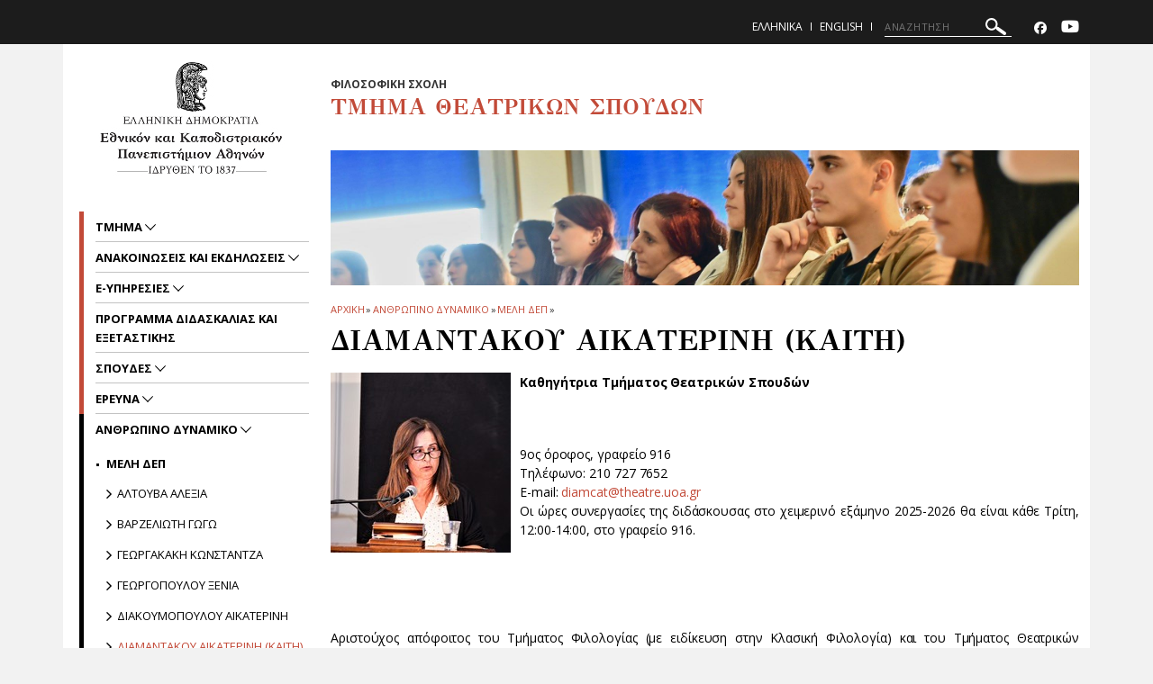

--- FILE ---
content_type: text/html; charset=utf-8
request_url: https://www.theatre.uoa.gr/anthropino_dynamiko/meli_dep/diamantakoy_aikaterini_kaiti/
body_size: 40879
content:
<!DOCTYPE html>
<html dir="ltr" lang="el-GR">
<head>

<meta charset="utf-8">
<!-- 
	build by sitepackagebuilder.com

	This website is powered by TYPO3 - inspiring people to share!
	TYPO3 is a free open source Content Management Framework initially created by Kasper Skaarhoj and licensed under GNU/GPL.
	TYPO3 is copyright 1998-2026 of Kasper Skaarhoj. Extensions are copyright of their respective owners.
	Information and contribution at https://typo3.org/
-->


<link rel="icon" href="/typo3conf/ext/uoa_website/Resources/Public/Images/favicon.png" type="image/png">

<meta http-equiv="x-ua-compatible" content="IE=edge" />
<meta name="generator" content="TYPO3 CMS" />
<meta name="viewport" content="width=device-width, initial-scale=1" />
<meta name="robots" content="index,follow" />
<meta name="google" content="{$page.meta.google}" />
<meta name="apple-mobile-web-app-capable" content="no" />
<meta property="og:title" content="ΔΙΑΜΑΝΤΑΚΟΥ ΑΙΚΑΤΕΡΙΝΗ (ΚΑΙΤΗ)" />
<meta property="og:site_name" content="Τμήμα Θεατρικών Σπουδών" />
<meta property="og:image" content="https://www.theatre.uoa.gr/fileadmin/_processed_/6/5/csm_BANNER_TMHMA_3f4cdfd5db.jpeg" />

<link rel="stylesheet" href="https://code.jquery.com/ui/1.12.1/themes/base/jquery-ui.css" media="all">

<link rel="stylesheet" href="/typo3temp/assets/css/7015c8c4ac5ff815b57530b221005fc6.css?1752161770" media="all">
<link rel="stylesheet" href="https://fonts.googleapis.com/css?family=GFS+Didot&amp;subset=greek" media="all">
<link rel="stylesheet" href="https://fonts.googleapis.com/css?family=Roboto:300,400,500,700,900&amp;subset=greek,greek-ext" media="all">
<link rel="stylesheet" href="https://fonts.googleapis.com/css?family=Open+Sans:400,600,700,800&amp;subset=greek" media="all">
<link rel="stylesheet" href="/typo3conf/ext/uoa_website/Resources/Public/Css/inc/jquery.fancybox.min.css?1732762558" media="all">
<link rel="stylesheet" href="/typo3conf/ext/uoa_website/Resources/Public/Css/bootstrap_5.min.css?1740386972" media="all">
<link rel="stylesheet" href="/typo3conf/ext/uoa_website/Resources/Public/Css/fonts.css?1732762556" media="all">
<link rel="stylesheet" href="/typo3conf/ext/uoa_website/Resources/Public/Css/all.min.css?1740402498" media="all">
<link rel="stylesheet" href="/typo3conf/ext/uoa_website/Resources/Public/Css/font-awesome.min.css?1732762556" media="all">
<link rel="stylesheet" href="/typo3conf/ext/uoa_website/Resources/Public/FontAwesome/css/v4-shims.min.css?1740403850" media="all">
<link rel="stylesheet" href="/typo3conf/ext/uoa_website/Resources/Public/Css/animate.css?1732762556" media="all">
<link rel="stylesheet" href="/typo3conf/ext/uoa_website/Resources/Public/Css/jssocials.css?1732762556" media="all">
<link rel="stylesheet" href="/typo3conf/ext/uoa_website/Resources/Public/Css/style2.css?1741338030" media="all">
<link rel="stylesheet" href="/typo3conf/ext/uoa_website/Resources/Public/Css/Red/red.css?1758116109" media="all">
<link rel="stylesheet" href="/typo3conf/ext/uoa_website/Resources/Public/Css/Red/style2.css?1765437825" media="all">
<link rel="stylesheet" href="/typo3conf/ext/uoa_website/Resources/Public/Css/Orange/orange-siteA.css?1740386972" media="all">
<link rel="stylesheet" href="/typo3conf/ext/ke_search/Resources/Public/Css/ke_search_pi1.css?1731748663" media="all">







<title>ΔΙΑΜΑΝΤΑΚΟΥ ΑΙΚΑΤΕΡΙΝΗ (ΚΑΙΤΗ)</title><title> | </title>

</head>
<body id="p23484">
<a class="visually-hidden-focusable page-skip-link" href="#mainnavigationA">
    <span>
        Skip to main navigation
    </span>
</a>
<a class="visually-hidden-focusable page-skip-link" href="#page-content">
    <span>
        Skip to main content
    </span>
</a>
<a class="visually-hidden-focusable page-skip-link" href="#page-footer">
    <span>
        Skip to page footer 
    </span>
</a>

<header>
    <div class="top-cont default">
    

<div class="header__bottom">
    <div class="row">
        <div class="col-md-12 clearfix hamburger_fix">
            <div class="header__bottom--inner">
                <div class="header__logo">
                    
<!--<div id="c977" class="frame frame-default frame-type-image frame-layout-0">--><div class="ce-image ce-center ce-above"><div class="ce-gallery" data-ce-columns="1" data-ce-images="1"><div class="ce-outer"><div class="ce-inner"><div class="ce-row"><div class="ce-column"><figure class="image"><a href="https://www.uoa.gr"><img class="image-embed-item img-responsive" alt="ΕΚΠΑ " src="/fileadmin/user_upload/Banners/logos/uoa-logo-centered-greek-1.jpg" width="224" height="131" /></a></figure></div></div></div></div></div></div><!--</div>-->


                </div>
                <div class="hamburger_icon" tabindex="0"
                     aria-label="Main navigation"
                     id="mainnavigation">
						<span class="icon">
							<span></span>
							<span></span>
							<span></span>
							<span></span>
						</span>
                    <span class="icon--title">Menu</span>
                </div>
                <div class="header--menu">
                    <ul role="menu">
                        
                            <li role="menuitem" class="menu-item-has-children ">
				                <a href="/tmima"  title="Τμήμα" aria-haspopup="true">
                                    ΤΜΗΜΑ
                                </a>
                                
                                    <span class="sub_menu_icon"
                                          aria-label="Προβολή υπομενού για: Τμήμα"
                                          tabindex="0">
                                        <svg
                                                xmlns="http://www.w3.org/2000/svg"
                                                xmlns:xlink="http://www.w3.org/1999/xlink"
                                                width="12px" height="7px">
                                        <path fill-rule="evenodd"  fill="rgb(255, 255, 255)"
                                              d="M12.010,0.729 L6.726,6.116 L6.876,6.270 L6.150,7.010 L6.000,6.856 L5.849,7.010 L5.123,6.270 L5.274,6.116 L-0.010,0.729 L0.716,-0.011 L6.000,5.376 L11.284,-0.011 L12.010,0.729 Z"/>
                                        </svg>
                                    </span>
                                    <ul class="sub-menu submenu is-dropdown-submenu">
                                        
                                            <li class="">
                                                <a href="/tmima/dioikisi_toy_tmimatos_kai_syllogika_organa"  title="Διοίκηση του Τμήματος και Συλλογικά Όργανα">
                                                    ΔΙΟΙΚΗΣΗ ΤΟΥ ΤΜΗΜΑΤΟΣ ΚΑΙ ΣΥΛΛΟΓΙΚΑ ΟΡΓΑΝΑ
                                                </a>
                                            </li>
                                        
                                            <li class="">
                                                <a href="/tmima/esoterikos_kanonismos"  title="Εσωτερικός κανονισμός">
                                                    ΕΣΩΤΕΡΙΚΟΣ ΚΑΝΟΝΙΣΜΟΣ
                                                </a>
                                            </li>
                                        
                                            <li class="">
                                                <a href="/tmima/kanonismos_ekpa"  title="Κανονισμός ΕΚΠΑ">
                                                    ΚΑΝΟΝΙΣΜΟΣ ΕΚΠΑ
                                                </a>
                                            </li>
                                        
                                            <li class="">
                                                <a href="/tmima/kanonismos_paraponon_kai_enstaseon"  title="Κανονισμός παραπόνων και ενστάσεων">
                                                    ΚΑΝΟΝΙΣΜΟΣ ΠΑΡΑΠΟΝΩΝ ΚΑΙ ΕΝΣΤΑΣΕΩΝ
                                                </a>
                                            </li>
                                        
                                            <li class="">
                                                <a href="/tmima/kodikas_deontologias_kai_kalis_praktikis"  title="Κώδικας Δεοντολογίας και Καλής Πρακτικής">
                                                    ΚΩΔΙΚΑΣ ΔΕΟΝΤΟΛΟΓΙΑΣ ΚΑΙ ΚΑΛΗΣ ΠΡΑΚΤΙΚΗΣ
                                                </a>
                                            </li>
                                        
                                            <li class="">
                                                <a href="/tmima/politiki_poiotitas_programmatos_tmimatos"  title="Πολιτική ποιότητας προγράμματος τμήματος">
                                                    ΠΟΛΙΤΙΚΗ ΠΟΙΟΤΗΤΑΣ ΠΡΟΓΡΑΜΜΑΤΟΣ ΤΜΗΜΑΤΟΣ
                                                </a>
                                            </li>
                                        
                                            <li class="">
                                                <a href="/tmima/stochothesia_poiotitas"  title="Στοχοθεσία ποιότητας">
                                                    ΣΤΟΧΟΘΕΣΙΑ ΠΟΙΟΤΗΤΑΣ
                                                </a>
                                            </li>
                                        
                                            <li class="">
                                                <a href="/tmima/axiologisi_toy_tmimatos"  title="Αξιολόγηση του Τμήματος">
                                                    ΑΞΙΟΛΟΓΗΣΗ ΤΟΥ ΤΜΗΜΑΤΟΣ
                                                </a>
                                            </li>
                                        
                                            <li class="">
                                                <a href="/tmima/perigrammata_mathimaton"  title="Περιγράμματα μαθημάτων">
                                                    ΠΕΡΙΓΡΑΜΜΑΤΑ ΜΑΘΗΜΑΤΩΝ
                                                </a>
                                            </li>
                                        
                                            <li class="">
                                                <a href="/tmima/mitroa_eklektoron_gnostika_antikeimena"  title="Μητρώα εκλεκτόρων - Γνωστικά αντικείμενα">
                                                    ΜΗΤΡΩΑ ΕΚΛΕΚΤΟΡΩΝ - ΓΝΩΣΤΙΚΑ ΑΝΤΙΚΕΙΜΕΝΑ
                                                </a>
                                            </li>
                                        
                                            <li class="">
                                                <a href="/tmima/bibliothiki"  title="Βιβλιοθήκη">
                                                    ΒΙΒΛΙΟΘΗΚΗ
                                                </a>
                                            </li>
                                        
                                            <li class="">
                                                <a href="/tmima/nomothesia_peri_pneymatikis_idioktisias"  title="Νομοθεσία περί πνευματικής ιδιοκτησίας">
                                                    ΝΟΜΟΘΕΣΙΑ ΠΕΡΙ ΠΝΕΥΜΑΤΙΚΗΣ ΙΔΙΟΚΤΗΣΙΑΣ
                                                </a>
                                            </li>
                                        
                                    </ul>
                                
                            </li>
                        
                            <li role="menuitem" class="menu-item-has-children ">
				                <a href="/anakoinoseis_kai_ekdiloseis"  title="Ανακοινώσεις και εκδηλώσεις" aria-haspopup="true">
                                    ΑΝΑΚΟΙΝΩΣΕΙΣ ΚΑΙ ΕΚΔΗΛΩΣΕΙΣ
                                </a>
                                
                                    <span class="sub_menu_icon"
                                          aria-label="Προβολή υπομενού για: Ανακοινώσεις και εκδηλώσεις"
                                          tabindex="0">
                                        <svg
                                                xmlns="http://www.w3.org/2000/svg"
                                                xmlns:xlink="http://www.w3.org/1999/xlink"
                                                width="12px" height="7px">
                                        <path fill-rule="evenodd"  fill="rgb(255, 255, 255)"
                                              d="M12.010,0.729 L6.726,6.116 L6.876,6.270 L6.150,7.010 L6.000,6.856 L5.849,7.010 L5.123,6.270 L5.274,6.116 L-0.010,0.729 L0.716,-0.011 L6.000,5.376 L11.284,-0.011 L12.010,0.729 Z"/>
                                        </svg>
                                    </span>
                                    <ul class="sub-menu submenu is-dropdown-submenu">
                                        
                                            <li class="">
                                                <a href="/anakoinoseis_kai_ekdiloseis/epilegmena"  title="Επιλεγμένα">
                                                    ΕΠΙΛΕΓΜΕΝΑ
                                                </a>
                                            </li>
                                        
                                            <li class="">
                                                <a href="/anakoinoseis_kai_ekdiloseis/anakoinoseis"  title="Ανακοινώσεις">
                                                    ΑΝΑΚΟΙΝΩΣΕΙΣ
                                                </a>
                                            </li>
                                        
                                            <li class="">
                                                <a href="/anakoinoseis_kai_ekdiloseis/prokiryxeis"  title="Προκηρύξεις">
                                                    ΠΡΟΚΗΡΥΞΕΙΣ
                                                </a>
                                            </li>
                                        
                                            <li class="">
                                                <a href="/anakoinoseis_kai_ekdiloseis/proptychiaka"  title="Προπτυχιακά">
                                                    ΠΡΟΠΤΥΧΙΑΚΑ
                                                </a>
                                            </li>
                                        
                                            <li class="">
                                                <a href="/anakoinoseis_kai_ekdiloseis/metaptychiaka"  title="Μεταπτυχιακά">
                                                    ΜΕΤΑΠΤΥΧΙΑΚΑ
                                                </a>
                                            </li>
                                        
                                            <li class="">
                                                <a href="/anakoinoseis_kai_ekdiloseis/erasmuscivis"  title="Erasmus/Civis">
                                                    ERASMUS/CIVIS
                                                </a>
                                            </li>
                                        
                                            <li class="">
                                                <a href="/anakoinoseis_kai_ekdiloseis/ekdiloseis"  title="Εκδηλώσεις">
                                                    ΕΚΔΗΛΩΣΕΙΣ
                                                </a>
                                            </li>
                                        
                                    </ul>
                                
                            </li>
                        
                            <li role="menuitem" class="menu-item-has-children ">
				                <a href="/e_ypiresies"  title="e-υπηρεσίες" aria-haspopup="true">
                                    E-ΥΠΗΡΕΣΙΕΣ
                                </a>
                                
                                    <span class="sub_menu_icon"
                                          aria-label="Προβολή υπομενού για: e-υπηρεσίες"
                                          tabindex="0">
                                        <svg
                                                xmlns="http://www.w3.org/2000/svg"
                                                xmlns:xlink="http://www.w3.org/1999/xlink"
                                                width="12px" height="7px">
                                        <path fill-rule="evenodd"  fill="rgb(255, 255, 255)"
                                              d="M12.010,0.729 L6.726,6.116 L6.876,6.270 L6.150,7.010 L6.000,6.856 L5.849,7.010 L5.123,6.270 L5.274,6.116 L-0.010,0.729 L0.716,-0.011 L6.000,5.376 L11.284,-0.011 L12.010,0.729 Z"/>
                                        </svg>
                                    </span>
                                    <ul class="sub-menu submenu is-dropdown-submenu">
                                        
                                            <li class="">
                                                <a href="/e_ypiresies/dimioyria_username_password_sto_ekpa"  title="Δημιουρία username-password στο ΕΚΠΑ">
                                                    ΔΗΜΙΟΥΡΙΑ USERNAME-PASSWORD ΣΤΟ ΕΚΠΑ
                                                </a>
                                            </li>
                                        
                                            <li class="">
                                                <a href="/e_ypiresies/akadimaiki_taytotita"  title="Ακαδημαϊκή Ταυτότητα">
                                                    ΑΚΑΔΗΜΑΪΚΗ ΤΑΥΤΟΤΗΤΑ
                                                </a>
                                            </li>
                                        
                                            <li class="">
                                                <a href="/e_ypiresies/e_class"  title="e-class">
                                                    E-CLASS
                                                </a>
                                            </li>
                                        
                                            <li class="">
                                                <a href="/e_ypiresies/eydoxos"  title="Εύδοξος">
                                                    ΕΥΔΟΞΟΣ
                                                </a>
                                            </li>
                                        
                                            <li class="">
                                                <a href="/e_ypiresies/my_uni"  title="My-uni">
                                                    MY-UNI
                                                </a>
                                            </li>
                                        
                                            <li class="">
                                                <a href="/e_ypiresies/katalogos_diktyoy_akadimaikon_bibliothikon"  title="Ψηφιακές Υπηρεσίες Βιβλιοθήκης">
                                                    ΨΗΦΙΑΚΕΣ ΥΠΗΡΕΣΙΕΣ ΒΙΒΛΙΟΘΗΚΗΣ
                                                </a>
                                            </li>
                                        
                                            <li class="">
                                                <a href="/e_ypiresies/simeia_prosbasis_wi_fi"  title="Σημεία Πρόσβασης Wi-Fi">
                                                    ΣΗΜΕΙΑ ΠΡΟΣΒΑΣΗΣ WI-FI
                                                </a>
                                            </li>
                                        
                                            <li class="">
                                                <a href="/e_ypiresies/eikoniko_idiotiko_diktyo_vpn"  title="Εικονικό Ιδιωτικό Δίκτυο (VPN)">
                                                    ΕΙΚΟΝΙΚΟ ΙΔΙΩΤΙΚΟ ΔΙΚΤΥΟ (VPN)
                                                </a>
                                            </li>
                                        
                                            <li class="">
                                                <a href="/e_ypiresies/anoikta_akadimaika_mathimata"  title="Ανοικτά Ακαδημαϊκά Μαθήματα">
                                                    ΑΝΟΙΚΤΑ ΑΚΑΔΗΜΑΪΚΑ ΜΑΘΗΜΑΤΑ
                                                </a>
                                            </li>
                                        
                                            <li class="">
                                                <a href="/e_ypiresies/akadimaikes_binteodialexeis"  title="Ακαδημαϊκές Βιντεοδιαλέξεις">
                                                    ΑΚΑΔΗΜΑΪΚΕΣ ΒΙΝΤΕΟΔΙΑΛΕΞΕΙΣ
                                                </a>
                                            </li>
                                        
                                            <li class="">
                                                <a href="/e_ypiresies/parakoloythisi_zontanon_metadoseon_dialexeon_webcast"  title="Παρακολούθηση Ζωντανών Μεταδόσεων Διαλέξεων (Webcast)">
                                                    ΠΑΡΑΚΟΛΟΥΘΗΣΗ ΖΩΝΤΑΝΩΝ ΜΕΤΑΔΟΣΕΩΝ ΔΙΑΛΕΞΕΩΝ (WEBCAST)
                                                </a>
                                            </li>
                                        
                                            <li class="">
                                                <a href="/e_ypiresies/symplirosi_ilektronikon_erotimatologion"  title="Συμπλήρωση Ηλεκτρονικών Ερωτηματολογίων">
                                                    ΣΥΜΠΛΗΡΩΣΗ ΗΛΕΚΤΡΟΝΙΚΩΝ ΕΡΩΤΗΜΑΤΟΛΟΓΙΩΝ
                                                </a>
                                            </li>
                                        
                                            <li class="">
                                                <a href="/e_ypiresies/ypiresies_cloud_triton"  title="Υπηρεσίες Cloud Τρίτων">
                                                    ΥΠΗΡΕΣΙΕΣ CLOUD ΤΡΙΤΩΝ
                                                </a>
                                            </li>
                                        
                                            <li class="">
                                                <a href="/e_ypiresies/efarmogi_uniway_gia_kinita"  title="Εφαρμογή Uniway για κινητά">
                                                    ΕΦΑΡΜΟΓΗ UNIWAY ΓΙΑ ΚΙΝΗΤΑ
                                                </a>
                                            </li>
                                        
                                            <li class="">
                                                <a href="/e_ypiresies/grafeio_diasyndesis"  title="ΓΡΑΦΕΙΟ ΔΙΑΣΥΝΔΕΣΗΣ">
                                                    ΓΡΑΦΕΙΟ ΔΙΑΣΥΝΔΕΣΗΣ
                                                </a>
                                            </li>
                                        
                                            <li class="">
                                                <a href="/e_ypiresies/grafeio_praktikis_askisis_grapas"  title="ΓΡΑΦΕΙΟ ΠΡΑΚΤΙΚΗΣ ΑΣΚΗΣΗΣ (ΓΡA.Π.ΑΣ)">
                                                    ΓΡΑΦΕΙΟ ΠΡΑΚΤΙΚΗΣ ΑΣΚΗΣΗΣ (ΓΡA.Π.ΑΣ)
                                                </a>
                                            </li>
                                        
                                            <li class="">
                                                <a href="/e_ypiresies/ekdosi_pergaminon"  title="Έκδοση περγαμηνών">
                                                    ΕΚΔΟΣΗ ΠΕΡΓΑΜΗΝΩΝ
                                                </a>
                                            </li>
                                        
                                    </ul>
                                
                            </li>
                        
                            <li role="menuitem" class="menu-item-has-children ">
				                <a href="/programma_didaskalias_kai_exetastikis"  title="Πρόγραμμα Διδασκαλίας και Εξεταστικής" >
                                    ΠΡΟΓΡΑΜΜΑ ΔΙΔΑΣΚΑΛΙΑΣ ΚΑΙ ΕΞΕΤΑΣΤΙΚΗΣ
                                </a>
                                
                            </li>
                        
                            <li role="menuitem" class="menu-item-has-children ">
				                <a href="/spoydes"  title="Σπουδές" aria-haspopup="true">
                                    ΣΠΟΥΔΕΣ
                                </a>
                                
                                    <span class="sub_menu_icon"
                                          aria-label="Προβολή υπομενού για: Σπουδές"
                                          tabindex="0">
                                        <svg
                                                xmlns="http://www.w3.org/2000/svg"
                                                xmlns:xlink="http://www.w3.org/1999/xlink"
                                                width="12px" height="7px">
                                        <path fill-rule="evenodd"  fill="rgb(255, 255, 255)"
                                              d="M12.010,0.729 L6.726,6.116 L6.876,6.270 L6.150,7.010 L6.000,6.856 L5.849,7.010 L5.123,6.270 L5.274,6.116 L-0.010,0.729 L0.716,-0.011 L6.000,5.376 L11.284,-0.011 L12.010,0.729 Z"/>
                                        </svg>
                                    </span>
                                    <ul class="sub-menu submenu is-dropdown-submenu">
                                        
                                            <li class="">
                                                <a href="/spoydes/eisagogi_foititon"  title="Εισαγωγή φοιτητών">
                                                    ΕΙΣΑΓΩΓΗ ΦΟΙΤΗΤΩΝ
                                                </a>
                                            </li>
                                        
                                            <li class="">
                                                <a href="/spoydes/proptychiakes_spoydes"  title="Προπτυχιακές σπουδές">
                                                    ΠΡΟΠΤΥΧΙΑΚΕΣ ΣΠΟΥΔΕΣ
                                                </a>
                                            </li>
                                        
                                            <li class="">
                                                <a href="http://drama-performance-education.theatre.uoa.gr/"  title="Μεταπτυχιακές σπουδές">
                                                    ΜΕΤΑΠΤΥΧΙΑΚΕΣ ΣΠΟΥΔΕΣ
                                                </a>
                                            </li>
                                        
                                            <li class="">
                                                <a href="/spoydes/didaktorikes_spoydes"  title="Διδακτορικές σπουδές">
                                                    ΔΙΔΑΚΤΟΡΙΚΕΣ ΣΠΟΥΔΕΣ
                                                </a>
                                            </li>
                                        
                                            <li class="">
                                                <a href="/spoydes/metadidaktoriki_ereyna"  title="Μεταδιδακτορική Έρευνα">
                                                    ΜΕΤΑΔΙΔΑΚΤΟΡΙΚΗ ΕΡΕΥΝΑ
                                                </a>
                                            </li>
                                        
                                            <li class="">
                                                <a href="/spoydes/erasmus"  title="Erasmus+">
                                                    ERASMUS+
                                                </a>
                                            </li>
                                        
                                            <li class="">
                                                <a href="/spoydes/civis"  title="Civis">
                                                    CIVIS
                                                </a>
                                            </li>
                                        
                                            <li class="">
                                                <a href="http://www.uoa.gr/foitites/paroches_drastiriotites/"  title="Παροχές και δραστηριότητες">
                                                    ΠΑΡΟΧΕΣ ΚΑΙ ΔΡΑΣΤΗΡΙΟΤΗΤΕΣ
                                                </a>
                                            </li>
                                        
                                            <li class="">
                                                <a href="/spoydes/akadimaikoi_symboyloi"  title="Ακαδημαϊκοί σύμβουλοι">
                                                    ΑΚΑΔΗΜΑΪΚΟΙ ΣΥΜΒΟΥΛΟΙ
                                                </a>
                                            </li>
                                        
                                            <li class="">
                                                <a href="/spoydes/odigos_spoydon"  title="Οδηγός σπουδών">
                                                    ΟΔΗΓΟΣ ΣΠΟΥΔΩΝ
                                                </a>
                                            </li>
                                        
                                            <li class="">
                                                <a href="/spoydes/synoptikos_odigos_allodapon_foititon"  title="Συνοπτικός οδηγός αλλοδαπών φοιτητών">
                                                    ΣΥΝΟΠΤΙΚΟΣ ΟΔΗΓΟΣ ΑΛΛΟΔΑΠΩΝ ΦΟΙΤΗΤΩΝ
                                                </a>
                                            </li>
                                        
                                            <li class="">
                                                <a href="/spoydes/epaggelmatikes_prooptikes"  title="Επαγγελματικές προοπτικές">
                                                    ΕΠΑΓΓΕΛΜΑΤΙΚΕΣ ΠΡΟΟΠΤΙΚΕΣ
                                                </a>
                                            </li>
                                        
                                    </ul>
                                
                            </li>
                        
                            <li role="menuitem" class="menu-item-has-children ">
				                <a href="/ereyna"  title="Έρευνα" aria-haspopup="true">
                                    ΕΡΕΥΝΑ
                                </a>
                                
                                    <span class="sub_menu_icon"
                                          aria-label="Προβολή υπομενού για: Έρευνα"
                                          tabindex="0">
                                        <svg
                                                xmlns="http://www.w3.org/2000/svg"
                                                xmlns:xlink="http://www.w3.org/1999/xlink"
                                                width="12px" height="7px">
                                        <path fill-rule="evenodd"  fill="rgb(255, 255, 255)"
                                              d="M12.010,0.729 L6.726,6.116 L6.876,6.270 L6.150,7.010 L6.000,6.856 L5.849,7.010 L5.123,6.270 L5.274,6.116 L-0.010,0.729 L0.716,-0.011 L6.000,5.376 L11.284,-0.011 L12.010,0.729 Z"/>
                                        </svg>
                                    </span>
                                    <ul class="sub-menu submenu is-dropdown-submenu">
                                        
                                            <li class="">
                                                <a href="/ereyna/ekdoseis"  title="ΕΚΔΟΣΕΙΣ">
                                                    ΕΚΔΟΣΕΙΣ
                                                </a>
                                            </li>
                                        
                                            <li class="">
                                                <a href="/ereyna/synedria_symposia_imerides"  title="ΣΥΝΕΔΡΙΑ - ΣΥΜΠΟΣΙΑ - ΗΜΕΡΙΔΕΣ">
                                                    ΣΥΝΕΔΡΙΑ - ΣΥΜΠΟΣΙΑ - ΗΜΕΡΙΔΕΣ
                                                </a>
                                            </li>
                                        
                                            <li class="">
                                                <a href="/ereyna/kallitechnikes_drastiriotites"  title="ΚΑΛΛΙΤΕΧΝΙΚΕΣ ΔΡΑΣΤΗΡΙΟΤΗΤΕΣ">
                                                    ΚΑΛΛΙΤΕΧΝΙΚΕΣ ΔΡΑΣΤΗΡΙΟΤΗΤΕΣ
                                                </a>
                                            </li>
                                        
                                            <li class="">
                                                <a href="/ereyna/dialexeis_seminaria_episkepseis_ekpaideytikoy_periechomenoy"  title="Διαλέξεις - Σεμινάρια - Επισκέψεις εκπαιδευτικού περιεχομένου">
                                                    ΔΙΑΛΕΞΕΙΣ - ΣΕΜΙΝΑΡΙΑ - ΕΠΙΣΚΕΨΕΙΣ ΕΚΠΑΙΔΕΥΤΙΚΟΥ ΠΕΡΙΕΧΟΜΕΝΟΥ
                                                </a>
                                            </li>
                                        
                                            <li class="">
                                                <a href="/ereyna/ereynitika_programmata"  title="Ερευνητικά προγράμματα">
                                                    ΕΡΕΥΝΗΤΙΚΑ ΠΡΟΓΡΑΜΜΑΤΑ
                                                </a>
                                            </li>
                                        
                                            <li class="">
                                                <a href="/ereyna/ereynitika_ergastiria"  title="Ερευνητικά εργαστήρια">
                                                    ΕΡΕΥΝΗΤΙΚΑ ΕΡΓΑΣΤΗΡΙΑ
                                                </a>
                                            </li>
                                        
                                            <li class="">
                                                <a href="/ereyna/ektheseis"  title="Εκθέσεις">
                                                    ΕΚΘΕΣΕΙΣ
                                                </a>
                                            </li>
                                        
                                            <li class="">
                                                <a href="/ereyna/ergastirio_pliroforikis"  title="Εργαστήριο πληροφορικής">
                                                    ΕΡΓΑΣΤΗΡΙΟ ΠΛΗΡΟΦΟΡΙΚΗΣ
                                                </a>
                                            </li>
                                        
                                            <li class="">
                                                <a href="/ereyna/synergasies_tmimatos"  title="Συνεργασίες Τμήματος">
                                                    ΣΥΝΕΡΓΑΣΙΕΣ ΤΜΗΜΑΤΟΣ
                                                </a>
                                            </li>
                                        
                                    </ul>
                                
                            </li>
                        
                            <li role="menuitem" class="menu-item-has-children active">
				                <a href="/anthropino_dynamiko"  title="Ανθρώπινο δυναμικό" aria-haspopup="true">
                                    ΑΝΘΡΩΠΙΝΟ ΔΥΝΑΜΙΚΟ
                                </a>
                                
                                    <span class="sub_menu_icon"
                                          aria-label="Προβολή υπομενού για: Ανθρώπινο δυναμικό"
                                          tabindex="0">
                                        <svg
                                                xmlns="http://www.w3.org/2000/svg"
                                                xmlns:xlink="http://www.w3.org/1999/xlink"
                                                width="12px" height="7px">
                                        <path fill-rule="evenodd"  fill="rgb(255, 255, 255)"
                                              d="M12.010,0.729 L6.726,6.116 L6.876,6.270 L6.150,7.010 L6.000,6.856 L5.849,7.010 L5.123,6.270 L5.274,6.116 L-0.010,0.729 L0.716,-0.011 L6.000,5.376 L11.284,-0.011 L12.010,0.729 Z"/>
                                        </svg>
                                    </span>
                                    <ul class="sub-menu submenu is-dropdown-submenu">
                                        
                                            <li class="active">
                                                <a href="/anthropino_dynamiko/meli_dep"  title="Mέλη ΔΕΠ">
                                                    MΕΛΗ ΔΕΠ
                                                </a>
                                            </li>
                                        
                                            <li class="">
                                                <a href="/anthropino_dynamiko/meli_eep_edip"  title="Μέλη ΕΕΠ, ΕΔΙΠ">
                                                    ΜΕΛΗ ΕΕΠ, ΕΔΙΠ
                                                </a>
                                            </li>
                                        
                                            <li class="">
                                                <a href="/anthropino_dynamiko/melos_etep"  title="Μέλος ΕΤΕΠ">
                                                    ΜΕΛΟΣ ΕΤΕΠ
                                                </a>
                                            </li>
                                        
                                            <li class="">
                                                <a href="/anthropino_dynamiko/didaskontes_epistimonikoi_synergates"  title="Διδάσκοντες-επιστημονικοί συνεργάτες">
                                                    ΔΙΔΑΣΚΟΝΤΕΣ-ΕΠΙΣΤΗΜΟΝΙΚΟΙ ΣΥΝΕΡΓΑΤΕΣ
                                                </a>
                                            </li>
                                        
                                            <li class="">
                                                <a href="/anthropino_dynamiko/synergates"  title="Συνεργάτες">
                                                    ΣΥΝΕΡΓΑΤΕΣ
                                                </a>
                                            </li>
                                        
                                            <li class="">
                                                <a href="/anthropino_dynamiko/omotimoi"  title="Ομότιμοι">
                                                    ΟΜΟΤΙΜΟΙ
                                                </a>
                                            </li>
                                        
                                            <li class="">
                                                <a href="/anthropino_dynamiko/epitimoi_didaktores"  title="Επίτιμοι διδάκτορες">
                                                    ΕΠΙΤΙΜΟΙ ΔΙΔΑΚΤΟΡΕΣ
                                                </a>
                                            </li>
                                        
                                            <li class="">
                                                <a href="/anthropino_dynamiko/diatelesanta_meli_dep"  title="ΔΙΑΤΕΛΕΣΑΝΤΑ ΜΕΛΗ ΔΕΠ">
                                                    ΔΙΑΤΕΛΕΣΑΝΤΑ ΜΕΛΗ ΔΕΠ
                                                </a>
                                            </li>
                                        
                                            <li class="">
                                                <a href="/anthropino_dynamiko/foitites"  title="Φοιτητές">
                                                    ΦΟΙΤΗΤΕΣ
                                                </a>
                                            </li>
                                        
                                            <li class="">
                                                <a href="/anthropino_dynamiko/apofoitoi"  title="Απόφοιτοι">
                                                    ΑΠΟΦΟΙΤΟΙ
                                                </a>
                                            </li>
                                        
                                            <li class="">
                                                <a href="/anthropino_dynamiko/grammateia"  title="Γραμματεία">
                                                    ΓΡΑΜΜΑΤΕΙΑ
                                                </a>
                                            </li>
                                        
                                    </ul>
                                
                            </li>
                        
                            <li role="menuitem" class="menu-item-has-children ">
				                <a href="/epikoinonia"  title="ΕΠΙΚΟΙΝΩΝΙΑ" aria-haspopup="true">
                                    ΕΠΙΚΟΙΝΩΝΙΑ
                                </a>
                                
                                    <span class="sub_menu_icon"
                                          aria-label="Προβολή υπομενού για: ΕΠΙΚΟΙΝΩΝΙΑ"
                                          tabindex="0">
                                        <svg
                                                xmlns="http://www.w3.org/2000/svg"
                                                xmlns:xlink="http://www.w3.org/1999/xlink"
                                                width="12px" height="7px">
                                        <path fill-rule="evenodd"  fill="rgb(255, 255, 255)"
                                              d="M12.010,0.729 L6.726,6.116 L6.876,6.270 L6.150,7.010 L6.000,6.856 L5.849,7.010 L5.123,6.270 L5.274,6.116 L-0.010,0.729 L0.716,-0.011 L6.000,5.376 L11.284,-0.011 L12.010,0.729 Z"/>
                                        </svg>
                                    </span>
                                    <ul class="sub-menu submenu is-dropdown-submenu">
                                        
                                            <li class="">
                                                <a href="/tmima/prosbasi_prosbasi_gia_amea"  title="Πρόσβαση - Πρόσβαση για ΑΜΕΑ">
                                                    ΠΡΟΣΒΑΣΗ - ΠΡΟΣΒΑΣΗ ΓΙΑ ΑΜΕΑ
                                                </a>
                                            </li>
                                        
                                    </ul>
                                
                            </li>
                        
                     </ul>
                    <div class="header--menu_info">
                        <ul class="simple_list">
                            <li><a href="https://en.theatre.uoa.gr/">English</a></li><li><a href="/anazitisi">Αναζήτηση</a></li>
                        </ul>
                        <ul class="menu_social">
                            <li> <a href="https://www.facebook.com/theatre.uoa.gr" title="Facebook" aria-label="Facebook-link"><span class="fa-brands fa-facebook" aria-hidden="true"><span class="hidden">Facebook-link&nbsp;</span></span></a> </li>
                            <li> <a href="https://www.youtube.com/channel/UCSAgtIqohfLe8GGzTxrD1lQ/featured" title="Youtube" aria-label="Youtube-link"><span class="fa fa-youtube" aria-hidden="true"><span class="hidden">Youtube-link&nbsp;</span></span></a> </li>
                            
                            
                            
                            
                            
                            
                        </ul>
                    </div>
                </div>
            </div>
        </div>
    </div>
</div>

    <div class="header__top">
    <div class="row">
        <div class="col-sm-5">
            <div class="header__top--left">
                
            </div>
        </div>
        <div class="col-sm-7">
            <div class="header__top--right">
                <ul class="lang_list"><li><a href="/">Ελληνικά</a></li><li><a href="https://en.theatre.uoa.gr/">English</a></li></ul>
                
  <form method="get" class="header__search searchform" name="form_kesearch_pi1"  action="/anazitisi">
    <div class="kesearch_searchbox">
      
        <input type="hidden" name="id" value="17108" />
      
      
      
      

      <!--<div class="kesearchbox">
        <input type="text" id="ke_search_sword" name="tx_kesearch_pi1[sword]" value="" placeholder="Η φράση αναζήτησής σας" />
        <div class="clearer">&nbsp;</div>
      </div>-->

      <input alt="ΑΝΑΖΗΤΗΣΗ"
             aria-label="ΑΝΑΖΗΤΗΣΗ"
             type="search"
             placeholder="ΑΝΑΖΗΤΗΣΗ"
             title="ΑΝΑΖΗΤΗΣΗ"
             name="tx_kesearch_pi1[sword]"
             value="">
        <button title="ΑΝΑΖΗΤΗΣΗ">
        <svg alt="ΑΝΑΖΗΤΗΣΗ"
            xmlns="http://www.w3.org/2000/svg"
            xmlns:xlink="http://www.w3.org/1999/xlink"
            width="23px" height="19px">
          <path   fill="rgb(255, 255, 255)"
              d="M22.670,18.178 C22.088,19.041 20.931,19.257 20.090,18.659 L12.467,13.255 C11.928,12.873 11.648,12.252 11.669,11.626 C10.687,12.705 9.398,13.430 7.953,13.699 C6.178,14.031 4.386,13.634 2.907,12.585 C1.427,11.537 0.434,9.960 0.111,8.142 C-0.213,6.324 0.173,4.488 1.198,2.971 C3.314,-0.161 7.523,-0.946 10.582,1.220 C13.358,3.190 14.245,6.927 12.802,9.942 C13.366,9.699 14.035,9.747 14.577,10.131 L22.201,15.535 C23.043,16.133 23.254,17.316 22.670,18.178 ZM11.370,6.041 C11.145,4.774 10.453,3.674 9.421,2.943 C7.289,1.430 4.353,1.977 2.876,4.161 C1.400,6.348 1.935,9.355 4.067,10.865 C6.199,12.377 9.135,11.830 10.611,9.646 C11.326,8.589 11.595,7.308 11.370,6.041 Z"/>
        </svg>
      </button>

<!--      <input id="kesearchpagenumber" type="hidden" name="tx_kesearch_pi1[page]" value="1" />
      <input id="resetFilters" type="hidden" name="tx_kesearch_pi1[resetFilters]" value="0" />
      <input id="sortByField" type="hidden" name="tx_kesearch_pi1[sortByField]" value="" />
      <input id="sortByDir" type="hidden" name="tx_kesearch_pi1[sortByDir]" value="" />
      
-->
    </div>
  </form>


                <ul class="header__socials">
                    <li> <a href="https://www.facebook.com/theatre.uoa.gr" title="Facebook" aria-label="Facebook-link"><span class="fa-brands fa-facebook" aria-hidden="true"><span class="hidden">Facebook-link&nbsp;</span></span></a> </li>
                    <li> <a href="https://www.youtube.com/channel/UCSAgtIqohfLe8GGzTxrD1lQ/featured" title="Youtube" aria-label="Youtube-link"><span class="fa fa-youtube" aria-hidden="true"><span class="hidden">Youtube-link&nbsp;</span></span></a> </li>
                    
                    
                    
                    
                    
                    
                </ul>
            </div>
        </div>
    </div>
</div>

</div>

</header>



    <section class="blog_section">
        <div class="row">
            <div class="order-lg-2 order-md-2 col-lg-9 col-md-8 col-sm-8 single_page " id="page-content" tabindex="-1">
                <span class="banner_subtitle">Φιλοσοφική Σχολή</span>
                <h1 class="banner_title">Τμήμα Θεατρικών Σπουδών</h1>
                 <div class="page_banner" style="background-image: url('/fileadmin/depts/theatre.uoa.gr/drama-performance-education/uploads/BANNER_TMHMA.jpeg');"></div>
                <ul class="breadcrumbs"><LI><A HREF="/">ΑΡΧΙΚΗ</A></LI> <LI> <SPAN>»</SPAN> </LI><li> <a href="/anthropino_dynamiko">Ανθρώπινο δυναμικό</a> </li> <li> <span>»</span> </li><li> <a href="/anthropino_dynamiko/meli_dep">Mέλη ΔΕΠ</a> </li> <li> <span>»</span> </li><li> <a href="/anthropino_dynamiko/meli_dep/diamantakoy_aikaterini_kaiti">ΔΙΑΜΑΝΤΑΚΟΥ ΑΙΚΑΤΕΡΙΝΗ (ΚΑΙΤΗ)</a> </li> <li> <span>»</span> </li></ul>
                
                <h3 class="single_page--title">ΔΙΑΜΑΝΤΑΚΟΥ ΑΙΚΑΤΕΡΙΝΗ (ΚΑΙΤΗ)</h3>
                <div class="single_page--content">
                    
<!--<div id="c34207" class="frame frame-default frame-type-textpic frame-layout-0">--><div class="ce-textpic ce-left ce-intext"><div class="ce-gallery" data-ce-columns="1" data-ce-images="1"><div class="ce-row"><div class="ce-column"><figure class="image"><img class="image-embed-item img-responsive" src="/fileadmin/depts/theatre.uoa.gr/www/uploads/Anthropino_dynamiko/DEP/s200_kaiti.diamantakou.jpg" width="200" height="200" alt="" /></figure></div></div></div><div class="ce-bodytext"><p><strong>Καθηγήτρια Τμήματος Θεατρικών Σπουδών</strong></p><p>&nbsp;</p><p>9ος&nbsp;όροφος, γραφείο 916<br> Τηλέφωνο: 210 727 7652<br> E-mail:&nbsp;<a href="mailto:diamcat@theatre.uoa.gr">diamcat@theatre.uoa.gr</a><br> Οι ώρες συνεργασίες της διδάσκουσας στο χειμερινό εξάμηνο 2025-2026 θα είναι κάθε Τρίτη, 12:00-14:00, στο γραφείο 916.</p><p>&nbsp;</p><p>&nbsp;</p><p>Αριστούχος απόφοιτος του Τμήματος Φιλολογίας (με ειδίκευση στην Κλασική Φιλολογία) και του Τμήματος Θεατρικών Σπουδών της Φιλοσοφικής Σχολής του Εθνικού και Καποδιστριακού Πανεπιστημίου Αθηνών. Κάτοχος Διδακτορικού Διπλώματος, με βαθμό Άριστα, από το Τμήμα Φιλολογίας της &nbsp;Φιλοσοφικής Σχολής του Εθνικού και Καποδιστριακού Πανεπιστημίου Αθηνών, με τριετή υποτροφία του Ιδρύματος Κρατικών Υποτροφιών.</p><p>Από το ακαδημαϊκό έτος 2004-2005 υπηρετεί στο Τμήμα Θεατρικών Σπουδών του Πανεπιστημίου Αθηνών – αρχικά στη βαθμίδα του Λέκτορα και από το 2022 στη βαθμίδα του Καθηγητή. Το εκπαιδευτικό και ερευνητικό της έργο, οι επιστημονικές ανακοινώσεις και δημοσιεύσεις της εστιάζονται κατ’ αρχήν στο πεδίο του αρχαίου δράματος, στα συγκεκριμένα θεατρικά είδη και τους ιδιαίτερους κώδικές τους, στο ιστορικό-κοινωνικό πλαίσιο παραγωγής των έργων, σε ζητήματα της σκηνικής πραγματοποίησης και της σημασιολογικής σύνθεσής τους, καθώς και στην πρόσληψη του αρχαίου δράματος από τη νεότερη, ελληνική και παγκόσμια, δραματουργία, θεατρική σκηνή και ευρύτερη καλλιτεχνική δημιουργία.</p><p>Από το 2004-2005 και μέχρι σήμερα διδάσκει στο Προπτυχιακό Πρόγραμμα Σπουδών του Τμήματος τα γνωστικά αντικείμενα που εμπίπτουν στη θεματική ενότητα «Το Θέατρο της Αρχαιότητας»: Το θέατρο των τραγικών ποιητών Αισχύλου, Σοφοκλή και Ευριπίδη, Αρχαία και Νέα Κωμωδία, το αρχαίο θέατρο και η πρόσληψή του. Από το 2008-2009 και μέχρι σήμερα έχει διδάξει στο Πρόγραμμα Μεταπτυχιακών Σπουδών του Τμήματος αντικείμενα σχετικά με το αρχαίο θέατρο και την πρόσληψή του. Έχει επίσης διδάξει, ως επισκέπτρια καθηγήτρια, σε προπτυχιακό και μεταπτυχιακό επίπεδο&nbsp; στο Πανεπιστήμιο &nbsp;Charles-de-Gaulle Lille&nbsp;3,&nbsp;UFR Arts de la&nbsp;Scène&nbsp;(χειμερινό εξάμηνο 2010-2011) και στο Πρόγραμμα Μεταπτυχιακών Σπουδών του Παιδαγωγικού Τμήματος Δημοτικής Εκπαίδευσης ΕΚΠΑ (εαρινό εξάμηνο του ακαδημαϊκού έτους 2013-2014). Στο πλαίσιο του προγράμματος Erasmus + έχει συνάψει διμερή συμφωνία με το Πανεπιστήμιο της Lille (Γαλλία),&nbsp; Département d’Études Romanes, Slaves et Orientales (ERSO), UFR Langues, Littérature et Civilisations Etrangères (LLCE), με ακαδημαϊκό υπεύθυνο τον καθηγητή Constantin Bobas, και με το&nbsp; Università degli Studi di Trento, Dipartimento di Lettere e Filosofia (Ιταλία), με ακαδημαϊκό υπεύθυνο τον καθηγητή Giorgio Ieranò.</p><p>Συμμετείχε ως μέλος Δ.Ε.Π. στην ερευνητική ομάδα του Προγράμματος Δημιουργίας Βάσης Δεδομένων Αρχαίου Θεάτρου (ΕΠΕΑΕΚ ΙΙ-ΠΥΘΑΓΟΡΑΣ). Υπήρξε επιστημονική υπεύθυνη ερευνητικού έργου με τίτλο: «Οι μεταμορφώσεις της αρχαίας ελληνικής δραματουργίας στη νεοελληνική δραματουργία της περιόδου 1974-2010» (ΕΛΚΕ/Καποδίστριας, ακαδ. έτος 2009-2010). Συμμετείχε ως Συντελεστής στο ερευνητικό πρόγραμμα «Η εξέλιξη της νεοελληνικής δραματουργίας στην εποχή της παγκοσμιοποίησης» (στο πλαίσιο του προγράμματος «Ανάπτυξη της Έρευνας και της Εκπαίδευσης, του Παιδαγωγικού Τμήματος Δημοτικής Εκπαίδευσης») και στο Διεπιστημονικό Διεθνές Πρόγραμμα «Theatrum Mundi - &nbsp;Α Journey through European Performing Arts», με συνεργαζόμενο φορέα από την Ελλάδα το Παιδαγωγικό Τμήμα Δημοτικής Εκπαίδευσης Ε.Κ.Π.Α. Συμμετείχε με την ιδιότητα της Συμβούλου σε ζητήματα δραματουργίας στην Επιστημονική Ομάδα του έργου «Απομνημονεύματα Κολοκοτρώνη: ένα διαδραστικό, θεατρικό ντοκιμαντέρ», (ΕΛ.ΙΔ.Ε.Κ. - Δράση «Επιστήμη και Κοινωνία» – «200 Χρόνια από την Ελληνική Επανάσταση». Συμμετείχε στην Ερευνητική Ομάδα του τριετούς Η2020 ευρωπαϊκού ερευνητικού προγράμματος VAST-Values Across Space and Time, στο πλαίσιο του HORIZON, με Leader το ερευνητικό κέντρο ΔΗΜΟΚΡΙΤΟΣ και partners το Εθνικό και Καποδιστριακό Πανεπιστήμιο Αθηνών (ΕΚΠΑ), το Πανεπιστήμιο του Μιλάνο (UMIL), το Πανεπιστήμιο της Λισαβώνας (NOVA), το Μουσείο του Παραμυθιού (FTM) της Λευκωσίας, το Ερευνητικό Κέντρο&nbsp;&nbsp; SEMANTIKA (SEM) της Τσεχίας, το Ινστιτούτο και Μουσείο Μελέτης των Επιστημών της Φλωρεντίας (IMSS) και&nbsp; το Φεστιβάλ Αθηνών (επιστημονικός υπεύθυνος της ελληνικής συμμετοχής: Θεόδωρος Γραμματάς, Ομότιμος καθηγητής Π.Τ.Δ.Ε.-Ε.Κ.Π.Α). Τον Απρίλιο 2023 εκλέχτηκε και τον Ιούνιο του 2023 διορίστηκε με τριετή θητεία Διευθύντρια του Εργαστηρίου Αρχαίου Δράματος και Θεατρολογικής Έρευνας (Τμήμα Θεατρικών Σπουδών Ε.Κ.Π.Α., <a href="https://ancientdramalab.theatre.uoa.gr/" target="_blank">https://ancientdramalab.theatre.uoa.gr</a>/).</p><p>Από τη δεκαετία του 1990 μέχρι σήμερα συμμετέχει με ανακοινώσεις της σε επιστημονικά συνέδρια και δημοσιεύει μελετήματά της σε επιστημονικά περιοδικά, πρακτικά συνεδρίων και συλλογικούς τόμους. Συμμετέχει σε ερευνητικά θεατρολογικά προγράμματα και εργαστήρια, έχει επιμεληθεί θεατρολογικές εκδόσεις, έχει συμβάλει με κείμενά της σε εκδόσεις θεατρικών έργων και μεταφράσεων, θεατρολογικών βιβλίων και θεατρικών προγραμμάτων και έχει μεταφράσει βιβλία από τον χώρο των ανθρωπιστικών επιστημών.</p><p>&nbsp;</p><p><strong>ΔΗΜΟΣΙΕΥΣΕΙΣ</strong></p><p><strong>Aυτοτελείς εκδόσεις – Bιβλία</strong></p><p><em><a href="https://biblionet.gr/%CF%83%CF%84%CE%B7%CE%BD-%CE%B1%CF%81%CF%87%CE%B1%CE%B9%CE%B1-%CE%BA%CF%89%CE%BC%CE%B9%CE%BA%CE%B7-%CE%B5%CE%BD%CE%B4%CE%BF%CF%87%CF%89%CF%81%CE%B1-249567" target="_blank" rel="noreferrer">Στην αρχαία κωμική ενδοχώρα. Εισαγωγή στη σημειολογία του χώρου και του χρόνου στο θέατρο του Αριστοφάνη </a></em><a href="https://biblionet.gr/%CF%83%CF%84%CE%B7%CE%BD-%CE%B1%CF%81%CF%87%CE%B1%CE%B9%CE%B1-%CE%BA%CF%89%CE%BC%CE%B9%CE%BA%CE%B7-%CE%B5%CE%BD%CE%B4%CE%BF%CF%87%CF%89%CF%81%CE%B1-249567" target="_blank" rel="noreferrer">(πρόλογος: Pascal Thiercy), Ινστιτούτο του Βιβλίου - Α. Καρδαμίτσα, Αθήνα, 2007.</a></p><p><em><a href="https://biblionet.gr/%CF%80%CE%B5%CF%81%CE%B9-%CF%84%CF%81%CE%B1%CE%B3%CF%89%CE%B4%CE%B9%CE%B1%CF%82-%CE%BA%CE%B1%CE%B9-%CF%84%CF%81%CF%85%CE%B3%CF%89%CE%B4%CE%B9%CE%B1%CF%82-238773" target="_blank" rel="noreferrer">Περί τραγωδίας και τρυγωδίας. Οκτώ ερμηνευτικές διαδρομές στο τραγικό και το κωμικό θέατρο, </a></em><a href="https://biblionet.gr/%CF%80%CE%B5%CF%81%CE%B9-%CF%84%CF%81%CE%B1%CE%B3%CF%89%CE%B4%CE%B9%CE%B1%CF%82-%CE%BA%CE%B1%CE%B9-%CF%84%CF%81%CF%85%CE%B3%CF%89%CE%B4%CE%B9%CE%B1%CF%82-238773" target="_blank" rel="noreferrer">Εκδόσεις Παπαζήση, Αθήνα, 2007.</a></p><p><em><a href="https://biblionet.gr/%CE%B8%CE%B5%CE%B1%CF%84%CF%81%CE%B9%CE%BA%CE%B5%CF%82-%CE%B9%CF%83%CF%84%CE%BF%CF%81%CE%B9%CE%B5%CF%82-%CF%84%CE%BF%CF%85-%CF%80%CE%B1%CF%80%CF%80%CE%BF%CF%85-%CE%B1%CF%81%CE%B9%CF%83%CF%84%CE%BF%CF%86%CE%B1%CE%BD%CE%B7-522079" target="_blank" rel="noreferrer">Θεατρικές ιστορίες του παππού Αριστοφάνη. Σκηνές πρόσληψης, </a></em><a href="https://biblionet.gr/%CE%B8%CE%B5%CE%B1%CF%84%CF%81%CE%B9%CE%BA%CE%B5%CF%82-%CE%B9%CF%83%CF%84%CE%BF%CF%81%CE%B9%CE%B5%CF%82-%CF%84%CE%BF%CF%85-%CF%80%CE%B1%CF%80%CF%80%CE%BF%CF%85-%CE%B1%CF%81%CE%B9%CF%83%CF%84%CE%BF%CF%86%CE%B1%CE%BD%CE%B7-522079" target="_blank" rel="noreferrer">Gutenberg, Αθήνα, 2021.</a></p><p><a href="https://biblionet.gr/%CE%B1%CF%81%CF%87%CE%B1%CE%AF%CE%BF-%CE%B5%CE%BB%CE%BB%CE%B7%CE%BD%CE%B9%CE%BA%CF%8C-%CE%B8%CE%AD%CE%B1%CF%84%CF%81%CE%BF-%CF%83%CF%84%CE%B9%CF%87%CE%BF%CE%BC%CF%85%CE%B8%CE%AF%CE%B5%CF%82-%CE%BA%CE%B5%CE%B9%CE%BC%CE%AD%CE%BD%CF%89%CE%BD-302349" target="_blank" rel="noreferrer">Αρχαίο Ελληνικό Θέατρο. Στιχομυθίες Κειμένων, Ινστιτούτο του Βιβλίου - Καρδαμίτσα, Αθήνα, 2025.</a></p><p>&nbsp;</p><p class="Default"><strong>E</strong><strong>πιστημονικές επιμέλειες (συλλογικοί τόμοι, ειδικά τεύχη, θεατρολογικά βιβλία)</strong></p><p>Συνεπιμέλεια, μαζί με τον καθηγητή Αρχαίας Ελληνικής Φιλολογίας στο Πανεπιστήμιο Πελοποννήσου Ανδρέα Μαρκαντωνάτο, του τόμου των Πρακτικών: <em>Πολιτικές Βίας και Πολιτικές Βίου στο αρχαίο θέατρο: Από τον κλασικό πέμπτο αιώνα στον εικοστό πρώτο. Πρακτικά Συνεδρίου, αφιερωμένου στη Χαρά Μπακονικόλα</em>, Τμήμα Θεατρικών Σπουδών ΕΚΠΑ και Ελληνικό Ίδρυμα Πολιτισμού, Ελληνικό Ίδρυμα Πολιτισμού, Αθήνα 2024.</p><p>Επιμέλεια του τόμου <em>Χαμένοι στη Μετάφραση ή (Δι)Ερευνώντας τις αδημοσίευτες μεταφράσεις αρχαίου δράματος (Πρακτικά Επιστημονικής Ήμερίδας, 3 Ioυνίου 2024, Αμφιθέατρο Βιβλιοθήκης Φιλοσοφικής Σχολής Ε.Κ.Π.Α.), </em>Εργαστήριο Αρχαίου Δράματος και Θεατρολογικής Έρευνας Τμήματος Θεατρικών Σπουδών Ε.Κ.Π.Α<em>.</em>, Kάπα Εκδοτική, Αθήνα, 2024.</p><p>Συνεπιμέλεια, μαζί με τον καθηγητή Αρχαίας Ελληνικής Φιλολογίας στο Πανεπιστήμιο Πελοποννήσου Ανδρέα Μαρκαντωνάτο του τόμου: <em>Η έννοια του Ηθικού Χρέους στο αρχαίο ελληνικό θέατρο</em>, Ελληνικό Ίδρυμα Πολιτισμού, Αθήνα, 2022.</p><p>Guest Editor, μαζί με τον Editor-in-Chief καθηγητή Λατινικής Φιλολογίας Ε.Κ.Π.Α. Βάιο Βαϊόπουλο, στον 10o τόμο του διεθνούς περιοδικού&nbsp;<em>Mediterranean</em>&nbsp;&nbsp;<em>Chronicle</em> 10 (2020).</p><p>Συνεπιμέλεια, μαζί με την αναπληρώτρια καθηγήτρια του Πανεπιστημίου Frederic της Κύπρου Άντρη Κωνσταντίνου και τον διδάκτορα-ερευνητή Λεωνίδα Γαλάζη, του τόμου:<em> Το θέατρο στη νεότερη και στη σύγχρονη Κύπρο. Πρακτικά Συνεδρίου στη μνήμη του Γιάννη Κατσούρη (Λεμεσός, 30 Οκτωβρίου – 1 Νοεμβρίου 2015)</em>, Ηρόδοτος – Θεατρικό Μουσείο Κύπρου, Αθήνα 2020.</p><p>Συνεπιμέλεια, μαζί με την επίκουρη καθηγήτρια Τμήματος Θεατρικών Σπουδών Ε.Κ.Π.Α. Αλεξία Αλτουβά, της δίτομης έκδοσης: <em>Θέατρο και Δημοκρατία – Με αφορμή τη συμπλήρωση 40 χρόνων από την αποκατάσταση της δημοκρατίας. Πρακτικά Ε΄ Πανελλήνιου Θεατρολογικού Συνεδρίου, αφιερωμένου στον Βάλτερ Πούχνερ </em>(Αθήνα, 5-8 Νοεμβρίου 2014)<em>, </em>Τμήμα Θεατρικών Σπουδών Ε.Κ.Π.Α., Αθήνα, 2018.</p><p>Πούχνερ, Βάλτερ: <em>Κερκίδες και Διαζώματα. Μελέτες για το αρχαίο θέατρο και την πρόσληψή του</em>, Ηρόδοτος, Αθήνα, 2015.</p><p>Πούχνερ, Βάλτερ: <em>Σταθμίσεις και Ζυγίσματα. Δέκα Θεατρολογικά Μελετήματα, </em>Εκδόσεις Παπαζήση, Αθήνα, 2006.</p><p>Πούχνερ, Βάλτερ: <em>Πορείες και Σταθμοί. Δέκα Θεατρολογικά Μελετήματα</em>, Αιγόκερως, Αθήνα, 2005.</p><p>Πούχνερ, Βάλτερ: <em>Γραφές και Σημειώματα. Δέκα Θεατρολογικά Μελετήματα</em>, Ergo, Αθήνα, 2005.</p><p>&nbsp;</p><p><strong>Σύνταξη και επιμέλεια θεατρολογικών βιβλίων, με εισαγωγή</strong></p><p>Τάσος Λιγνάδης,&nbsp;<em>Κριτικές Θεάτρου. </em><em>N</em><em>εοελληνική δραματουργία (1975-1989),</em><em>&nbsp;</em>Ίδρυμα Κώστα και Ελένης Ουράνη, Αθήνα, 2015. Φιλολογική επιμέλεια, ευρετήρια (προσώπων, θεατρικών έργων, θεατρικών οργανισμών) και εισαγωγικό κείμενο με τον τίτλο: «Κριτικός αποθησαυρισμός 1975-1989», σσ. 9-43.</p><p>Τάσος Λιγνάδης,&nbsp;<em>Κριτικές Θεάτρου. Αρχαίο Δράμα (1975-1989),</em><em>&nbsp;</em>Ίδρυμα Κώστα και Ελένης Ουράνη, Αθήνα, 2013. Φιλολογική επιμέλεια, ευρετήρια (προσώπων, θεατρικών έργων, θεατρικών οργανισμών) και εισαγωγικό κείμενο με τον τίτλο: «Μικρή εισαγωγή σ’ ένα μεγάλο κριτικό έργο», σσ. 7-61.</p><p>&nbsp;</p><p><strong>Μετάφραση θεατρολογικού βιβλίου, με εισαγωγή και σημειώσεις</strong></p><p>Elam, Keir:&nbsp;<em>Η Σημειωτική Θεάτρου και Δράματος</em><em>&nbsp;</em>(επιμέλεια: Δημήτρης Τσατσούλης), Ελληνικά Γράμματα, Αθήνα, 2001. Μετάφραση του βιβλίου, «Εισαγωγή στην ελληνική μετάφραση» (σσ. 13-20) και «Σημειώσεις μετάφρασης» (σσ. 269-278).</p><p>&nbsp;</p><p><strong>Άρθρα σε συλλογικούς τόμους</strong></p><p>«Παραλλαγές πολέμου: Από τις Τρωάδες του Ευριπίδη στις Τρωάδες του Σουζούκι». Στον τόμο: Σταύρος Τσιτσιρίδης (επιμ.), Ευριπίδη Τρωάδες. Αναγνώσεις, Πανεπιστημιακές Εκδόσεις Κρήτης, Ηράκλειο 2025, σ.&nbsp; 297-318.&nbsp;</p><p><br> «Νυκτοπορία Πριάμου: Ένας λυρικός μονόλογος επικών διαστάσεων και αντιστρόφως». Στον τόμο: Έλενα Κουτσιλαίου (επιμ.), Χαρτογραφώντας έναν κόσμο σε μεταμόρφωση. Σαράντα τέσσερα κείμενα για τη γραφή του Ανδρέα Φλουράκη, Μανδραγόρας, Αθήνα 2024, σ. 269-278,</p><p><br> «Από τις Τρωάδες του 1967 στην Ηλέκτρα του 2015. Η επιτομή της πρόσληψης του αρχαίου δράματος». Στον τόμο: Παναγιώτης Μιχαλόπουλος - Χριστιάννα Μαντζουράνη (επιμ.), Σπύρος Α. Ευαγγελάτος, ΜΙΕΤ, Αθήνα 2023, σ. 81-88</p><p><br><a href="https://brill.com/display/title/69359" target="_blank" rel="noreferrer">«Lysistrata (1972): Political and sexual refractions of the Peloponnesian War during the Greek junta». Στον τόμο: Konstantinos P. Nikoloutsos (ed.), Brill's Companion to Ancient Greek and Roman Warfare on Film, Brill, Leiden 2023, σ. 450-478.</a></p><p><br> «Εκκλησιάζουσες 1969 - Λυσιστράτη 2014: Ο αριστοφανικός κύκλος του μεταφραστή Ευαγγελάτου». Στον τόμο: Παναγιώτης Μιχαλόπουλος – Γιώργος Π. Πεφάνης (επιμ.), Έρευνα, σύνθεση, ερμηνεία.Προσεγγίζοντας το θέατρο του Σπύρου Α. Ευαγγελάτου, Εκδόσεις Παπαζήση, Αθήνα 2023, σ. 143-159.</p><p><br> «Το θεατρικό και κινηματογραφικό ντεμπούτο του Αριστοφάνη στη νεότερη Ελλάδα: Οι δύο όψεις του αρχαιοελληνικού κωμικού Ιανού»». Στον τόμο: Γιώργος Π. Πεφάνης – Ιωάννα Αθανασάτου (επιμ.), Σκηνές, εικόνες, βλέμματα. Διασταυρώσεις του θεάτρου και του κινηματογράφου, Εκδόσεις ΕΑΠ, Αθήνα 2021, σ. 101-115.<br> «Οιδίπους επί Κολωνώ και Πλούτος:&nbsp; H τραγική και η κωμική ουτοπία της αθηναϊκής “αναγέννησης”». Στον τόμο: Ελένη Γκαστή (επιμ.), Δόσις ἀμφιλαφής. Τιμητικός τόμος για την ομότιμη καθηγήτρια Κατερίνα Συνοδινού, εκδ. CARPE DIEM, Ιωάννινα 2020, σ. 87-114.</p><p><br> «Έκτορος λύτρα: Το (πριν-από και το μετά-το) τέλος του ομηρικού έπους σε δύο σύγχρονες θεατρικές εκδοχές του». Στον τόμο: Αμφιλόχιος Παπαθωμάς –Γραμματική Κάρλα – Δημήτρης Σταμάτης (επιμ.). Ήματα πάντα. Τιμητικός τόμος στον καθηγητή Ανδρέα Ι. Βοσκό, ΕΚΠΑ – Ινστιτούτο Κυπριακών Μελετών - Εκδόσεις Καρδαμίτσα: Αθήνα 2020, σ. 43-76.</p><p><br> «H γλώσσ’ ομώμοχ’ η δε φρην ανώμοτος (Iππ. 612): Ο Ευριπίδης των διαψεύσεων». Στον τόμο: Χρίστος Αλεξίου – Αριάδνη Γκάρτζιου-Τάττη – Δημήτρης Ι. Κυρτάτας – Βασίλης Λεντάκης (επιμ.), Παναγής Λεκατσάς. Ένας αυτοδίδακτος φιλόλογος, ιστορικός και ανθρωπολόγος, Δήμος Ιθάκης, Ιθάκη 2020, σ. 229-252.<br> «Προ-πλατωνικές και μετα-ευριπίδειες συνηχήσεις: το άντρο της Ελένης και το σπήλαιο της Πολιτείας». Στον τόμο: Γιώργος Π. Πεφάνης (επιμ.), Η φιλοσοφία της σκηνής. Θεατροφιλοσοφικές εστιάσεις, Εκδόσεις Παπαζήση, Αθήνα 2019, σ. 109-131.</p><p><br> « Les Cassandres de la crise. Le paradigme de l’œuvre dramatique de Dimitris Dimitriadis ». Στον τόμο: Maria Litsardaki – Marie Makropoulou – Kalliopi Exarchou (éds),Les mots en spectacle, Mélanges en l’ honneur d’ Aphrodite Sivetidou, Garnier, Paris 2016, σ. 45-61.</p><p><br> «Όψεις του πλούτου και του Πλούτου στην ελληνική κωμωδιογραφία του 19ου αιώνα». Στον τόμο: Γιώργος Π. Πεφάνης (επιμ.), Η λάμψη του χρήματος στη νεοελληνική λογοτεχνία. Από την Κρητική Αναγέννηση στην αυγή του 21ου αιώνα, Ίδρυμα Κώστα και Ελένης Ουράνη, Αθήνα 2014, σ. 312-331.</p><p><br> «Η γυναικεία παρουσία στο μικρόκοσμο τις Αρχαίας Κωμωδίας». Στον τόμο: Θεόδωρος Παππάς – Ανδρέας Μαρκαντωνάτος (επιμ.), Αττική Κωμωδία: Πρόσωπα και προσεγγίσεις, Εκδόσεις Gutenberg, Αθήνα 2011, σ. 631-671.</p><p><br> «Η επιβίωση και αναβίωση του Αριστοφάνη με όχημα τον Πλούτο». Στον τόμο: Ιωσήφ Βιβιλάκης (επιμ.): Στέφανος. Τιμητική προσφορά στον Βάλτερ Πούχνερ, Εκδόσεις Ergo, Αθήνα 2007, σ. 423-432.</p><p>&nbsp;</p><p>&nbsp;</p><p><strong>Συμμετοχή σε αρχαιογνωστικό λεξικό – Συγγραφή λημμάτων</strong></p><p>Συγγραφή των λημμάτων «Αριστοφάνης», «Ιλαροτραγωδία», «Κωμωδία», «Παράβασις», «Παρωδία». Στον τόμο: Σάββας Γώγος – Κυριακή Πετράκου, Λεξικό του αρχαίου θεάτρου. Όροι – έννοιες – πρόσωπα, Εκδόσεις Μίλητος, Αθήνα, 2012, σ. 52-62, 168-169, 190-204, 254-259, 265-269.</p><p>&nbsp;</p><p><strong>Άρθρα σε επιστημονικά περιοδικά, πρακτικά συνεδρίων και άλλες εκδόσεις</strong></p><p>«Ο ‘μυθικός’ Ποντίκας», αφιέρωμα «Μάριος Ποντίκας», Χάρτης 83 (Νοέμβριος 2025), <a href="https://www.hartismag.gr/hartis-83/afierwma/o-mithikos-pontikas" target="_blank" rel="noreferrer">www.hartismag.gr/hartis-83/afierwma/o-mithikos-pontikas</a><br> «Ο ‘ζωντανός Αριστοφάνης’ της νεοελληνικής δραματουργίας», Voices 4 (Ιανουάριος 2025), σ. 17-40.<br> (Μαζί με τη Μαρίνα Μπεχράκη) «Ο Αριστοφάνης του Κώστα Γεωργουσόπουλου και του Κ. Χ. Μύρη. Εισαγωγική περιδιάβαση σε μια πλατιά επικράτεια», αφιέρωμα «Κώστας Γεωργουσόπουλος, Φρέαρ 15 (Απρίλιος 2025), <a href="https://mag.frear.gr/o-aristofanis-toy-kosta-georgoysopoyloy-kai-toy-k-ch-myri/" target="_blank" rel="noreferrer">mag.frear.gr/o-aristofanis-toy-kosta-georgoysopoyloy-kai-toy-k-ch-myri/</a><br> «Ecclesiazusae in 1969 and in 1998: Same play, same translator, same director, yet two distinct performances». Στον τόμο: 16th International Symposium on Ancient Greek Drama: Aristophanes modern or up to date? Approaches and readings / 16ο Διεθνές Συμπόσιο Αρχαίου Ελληνικού Δράματος: Αριστοφάνης, σύγχρονος ή επίκαιρος; Προσεγγίσεις και αναγνώσεις, Κυπριακό Κέντρο του Διεθνούς Ινστιτούτου Θεάτρου – Cyprus Centre of the International Theatre Institute, Λευκωσία 2023, σ. 98-111.<br><a href="https://www.critical-stages.org/26/human-achievements-and-transgressions-of-the-natural-order-in-greek-drama-the-literary-ancient-roots-of-a-real-current-crisis/" target="_blank" rel="noreferrer">«Human Achievements and Transgressions of the Natural Order in Greek Drama: The Literary Ancient Roots of a Real Current Crisis», Critical Stages/Scènes critiques (the journal of IATC - International Association of Theatre Critics), winter Issue no 26 (2022), special topic «Theatre &amp; Ecology» (guest editors: Vicky Angelaki and Elizabeth Sakellaridou) www.critical-stages.org/26/</a><br> «Ευριπίδη Ικέτιδες: Ένα (απαισιόδοξο) “εγκώμιο” μέσα από διαφορετικές θεατρικές παρόδους». Στον τόμο: Ανδρέας Μαρκαντωνάτος – Καίτη Διαμαντάκου (επιμ.), Η έννοια του Ηθικού Χρέους στο αρχαίο ελληνικό θέατρο, Ελληνικό Ίδρυμα Πολιτισμού, Αθήνα 2022, σ. 414-457.<br> «Τo act or not to act? Plato’s ambibalent attitude towards theatre». Στον τόμο: Πρακτικά του Διεθνούς Φόρουμ: «Jixia Academy and Plato’s Academy -China-Greek Classical Civilizations Summit Forum» (Institute of Qui Culture, Shandong University of Technology, Τhe Center for the Collaboration and Innovation of Shandong Provincial Qi Culture Inheritance and Demonstration Zone Construction (Zimbo – Linzi, 14-16 Σεπτεμβρίου 2018), 2021, σ. 242-251.<br><a href="https://www.logeion.upatras.gr/node/252" target="_blank" rel="noreferrer">«From Aspasia to Lysistrata. Literary Versions and Intertextual Diffusions of the Feminine Other in Classical Athens», Λογείον/Logeion 10 (2020), σ. 238-260.</a><br> «Επτά επί Θήβας: Ο νοερός «άλλος» και οι δυνατότητες της σκηνικής αναπαράστασής του». Στον τόμο: 15ο Διεθνές Συμπόσιο Αρχαίου Ελληνικού Δράματος: Οι εμφύλιες συγκρούσεις στο αρχαίο δράμα (Πρακτικά Συνεδρίου, Λεβέντειος Πινακοθήκη, Λεμεσός, 3-4 Νοεμβρίου 2018), Κυπριακό Κέντρο του Διεθνούς Ινστιτούτου Θεάτρου, Λευκωσία 2020, σ. 51-70.<br> «Εκτροπές του μύθου και της ταυτότητας στο θεατρικό έργο του Αντώνη Γεωργίου». Στον τόμο: Άντρη Κωνσταντίνου – Καίτη Διαμαντάκου –Λεωνίδας Γαλάζης (επιμ.), Το θέατρο στη νεότερη και στη σύγχρονη Κύπρο. Πρακτικά Συνεδρίου στη μνήμη του Γιάννη Κατσούρη (Λεμεσός, 30 Οκτωβρίου – 1 Νοεμβρίου 2015), Ηρόδοτος – Θεατρικό Μουσείο Κύπρου, Αθήνα 2020, σ. 201-215.<br> «Mirror Caves in Euripides, Helen and Plato’s Republic», Mediterranean Chronicle 9 (2019), σσ. 35-52.<br> «Παραστατικότητα και αρχαία τραγωδία: Οι δυνατότητες ενός κοινού (αντι)Λόγου στην κρίση της δημοκρατικότητας». Στον τόμο: Αλεξία Αλτουβά – Καίτη Διαμαντάκου (επιμ.), Πρακτικά Ε΄ Πανελλήνιου Θεατρολογικού Συνεδρίου: Θέατρο και Δημοκρατία. Αφιερωμένο στον Βάλτερ Πούχνερ ( 5-8 Νοεμβρίου 2014), Α΄ Τόμος, Τμήμα Θεατρικών Σπουδών Ε.Κ.Π.Α., Αθήνα 2018, σ. 461-473.<br> «Μια Λυσιστράτη αλλιώτικη από τις άλλες. Το ‘σοκ’ της Λυσιστράτης του 1976». Στον τόμο: Γωγώ Βαρζελιώτη – Πλάτων Μαυρομούστακος (επιμ.), Σκηνή και αμφιθέατρο - Αφιέρωμα στον Σπύρο Α. Ευαγγελάτο (Πρακτικά Συνεδρίου, 7-9 Μαρτίου 2016), Ε.Κ.Π.Α. - Τμήμα Θεατρικών Σπουδών, Αθήνα 2018, σ. 79-88.<br> «Προλεγόμενα μιας μετάφρασης και μιας παράστασης: Λυσιστράτη 2016». Στον τόμο: Καλλιόπη Εξάρχου (επιμ.), Δημήτρης Δημητριάδης: Παραβιάζοντας τα όρια (Πρακτκά Επιστημονικής Διημερίδας – Τμήμα Γαλλικής Γλώσσας και Φιλολογίας Α.Π.Θ., 26 και 27 Μαίου 2016), Σαιξπηρικόν, Θεσσαλονίκη 2018, σ. 295-312.<br> «Λυσιστράτη, 411 π.Χ. – 2016 μ.Χ. Η επιστροφή της γηραιάς κυρίας». Επίμετρο στην έκδοση της Λυσιστράτης του Αριστοφάνη, σε μετάφραση Δημήτρη Δημητριάδη, Νεφέλη, Αθήνα 2017, σ. 85-107.<br> «Mετα-τοπίζοντας τον Αριστοφάνη: Σκηνικές εκδοχές του δραματικού χώρου με άξονα τους Σφήκες». Στον τόμο: Δέκατο Τρίτο Διεθνές Συμπόσιο Αρχαίου Ελληνικού Δράματος – Thirteenth International Symposium on Ancient Greek Dramα (Πρακτικά του 13ο Διεθνούς Συμποσίου Αρχαίου Ελληνικού Δράματος, με θέμα: «Δραματικός και σκηνικός χώρος στο αρχαίο ελληνικό δράμα», 7-8 Ιουλίου 2014, Λευκωσία Κύπρου), Kυπριακό Κέντρο του Διεθνούς Ινστιτούτου Θεάτρου – Cyprus Center of the International Theatre Institute, Λευκωσία 2016, σ. 21-39.<br> «Αριστοφάνης και Καραγκιόζης: Αντανακλάσεις και ωσμώσεις στο «Θέατρο Τέχνης» (μαζί με την Κατερίνα Λιοντάκη και τον Νίκο Ττζιβελέκη). Στον τόμο: Μόσχος Μορφακίδης – Παναγιώτα Παπαδοπούλου (επιμ.), Ελληνικό θέατρο σκιών – Άυλη πολιτιστική κληρονομιά (προς τιμήν του Βάλτερ Πούχνερ), Centro de Estudios Bizantinos , Noegriegos y Chipriotas, Granada 2016, σ. 293-312.<br> «Τὸν μὲν γὰρ ἡγοῦμαι σοφόν, τῷ δ’ἥδομαι. Αισχύλος ή Ευριπίδης: Tα διλήμματα ενός εκκολαπτόμενου μεταφραστή στα τέλη του 19ου αιώνα». Στον τόμο: Άννα Ταμπάκη – Ουρανία Πολυκανδριώτη (επιμ.), Ελληνικότητα και ετερότητα: Πολιτισμικές διαμεσολαβήσεις και ‘εθνικός χαρακτήρας’ στον 19ο αιώνα. ΠρακτικάΣυμποσίου, B΄ Τόμος, Αθήνα 2016, σ. 381-394.<br> «Aristophane à la française: libertés et limites». Στον τόμο: Διαμεσολάβηση και πρόσληψη στον ελληνογαλλικό πολιτισμικό χώρο - Médiation et réception dans l’espace culturel franco-hellénique, Actes du Colloque International organisé par le Département de Langue et Littérature Françaises, Université Nationale et Capodistrienne d’Athènes), Αιγόκερως, Αθήνα 2015, σ. 292-300.<br> «Πυρ ή φωτιά, νερό ή ύδωρ: Ο μεταφραστικός τόκος του Δημήτρη Δημητριάδη στην τράπεζα του αρχαίου δράματος». Στον τόμο: Κωνσταντίνος Κυριακός (επιμ.), Το αρχαίο θέατρο και η πρόσληψή του. Πρακτικά του Δ΄ Πανελληνίου Θεατρολογικού Συνεδρίου, Πανεπιστήμιο Πατρών – Τμήμα Θεατρικών Σπουδών, Πάτρα 2015, σ. 469-482.<br> « Aristophane sur la scène grecque moderne : Un théâtre populaire ou un théâtre fait par et pour les happy-few ?». Στον τόμο: Faruk Bilici – Joelle Dalegre – Frosa Pejoska-Bouchereau (éds), Les élites grecques XVIIIe – XΧe siècles – Identités, modes d’actions, représentations, Cahiers Balcaniques, Numéro Hors-Série, Publications Langues Ο΄, Paris 2015, σ. 83-94.<br> «Vertere seria ludo, overo La leggerezza della Parodia», Culture Teatrali. Studi, interventi e scritture sullo spettacolo No23 (2014), σ. 137-141.<br> «Από το Théâtre de la Commune το 1968 στο Théâtre Odéon το 2010: Η διαδρομή του αρχαίου μύθου στο θεατρικό έργο του Δημήτρη Δημητριάδη». Στον τόμο: Ανδρέας Δημητριάδης – Ιουλία Πιπινιά – Άννα Σταυρακοπούλου (επιμ.), Σκηνική πράξη στο μεταπολεμικό θέατρο: Συνέχεις + Ρήξεις. Πρακτικά Διεθνούς επιστημονικού συνεδρίου, αφιερωμένου στον Νικηφόρο Παπανδρέου, Τμήμα Θεάτρου ΑΠΘ – Εκδόσεις ΑΠΘ, Θεσσαλονίκη 2014, σ. 473-484.<br> «Ο μυστηριώδης Ευριπίδης του Γρυπάρη. Δοκίμια μιας ανεκπλήρωτης (;) μετάφρασης», Παράβασις 12/2 (2014), σ. 39-79.<br> «Η συμβολή του Θεατρικού Οργανισμού Κύπρου και του Εύη Γαβριηλίδη στον θεατρικό επαναπατρισμό του Μενάνδρου». Στον τόμο: Άντρη Κωνσταντίνου – Ιωάννα Χατζηκωστή (επιμ.), Το αρχαίο θέατρο και η Κύπρος. Πρακτικά συμποσίου, Πολιτιστικό Ίδρυμα Τραπέζης Κύπρου, Λευκωσία 2013, σ. 75-94.<br> «Θεόδωρος Τερζόπουλος, «Άττις και αρχαία τραγωδία: Η κατάκτηση της υπερπολιτισμικότητας», Θεατρογραφίες 18 (2013), σ. 125-134.<br> «Euripides versus Aristophanes, Ion versus Birds: A possibility of “paracomic” referentiality», Mediterranean Chronicle 2 (2012), σ. 15-29.<br> «Ancient and Modern Greek heroes talking alone on stage: Towards the autonomy of monologicity». Στον τόμο: Brigita Aleksejeva – Ojārs Lāms – Ilze Rūmniece (eds), Hellenic Dimension. Materials of the Riga 3rd International Conference of Hellenic Studies, University of Latvia, Faculty of Humanities, Chair of Classical Studies, Centre for Hellenic Studies, Latvia 2012, σ. 226-234.<br><a href="https://www.logeion.upatras.gr/node/143" target="_blank" rel="noreferrer">«Old Comedy on Ancient Actors: Speculations on an Odd and Unexpected Discrimination» Λογείον/Logeion 1 (2011), σ. 121-144.</a><br> «Οι αντιφάσεις μιας παιδοκτόνου Ή Η πολυφωνική ταυτότητα της Μήδειας στη σύγχρονη ελληνική δραματουργία». Στον τόμο: Κωνσταντίνος Α. Δημάδης (επιμ.), Ταυτότητες στον ελληνικό κόσμο από το 1204 έως σήμερα (Δ΄ Συνεδρίου της Ευρωπαϊκής Εταιρείας Νεοελληνικών Σπουδών, Γρανάδα, 9-12 Σεπτεμβρίου 2010), Α΄ Τόμος, Ευρωπαϊκή Εταιρεία Νεοελληνικών Σπουδών, Αθήνα 2011, σ. 541-558.<br> « Le voyage de Dionysos dans la Grèce après 1975 ou Les épigones modernes de la dramaturgie grecque ancienne », L’Annuaire Théâtral 48 (automne 2010), σ. 45-56.<br> «Τραγικοί ήρωες μόνοι επί σκηνής, στην αρχαία και σύγχρονη ελληνική δραματουργία: Η αυτονόμηση της μονολογικότητας», Παράβασις 10 (2010), σ. 55-84.<br> « La réception de la nouvelle comédie attique et de la comédie romaine par la scène grecque moderne : sur les traces d’une remarquable absence ». Στον τόμο: Anna Tabaki – Walter Puchner (eds), Theatre and Theatre Studies in the 21th Century. Proceedings of the First International Conference, Athens, 28 September - 1 October 2005, Ergo, Athens 2010, σ. 255-266.<br> «Τα αποτυπώματα του Αριστοφάνη στη νεοελληνική δραματουργία». Στον τόμο: Θεοδόσης Πυλαρινός (επιμ.), Ελληνική αρχαιότητα και νεοελληνική λογοτεχνία. Πρακτικά Τριήμερου Διεθνούς Συνεδρίου με θέμα: «Ελληνική αρχαιότητα και Νεοελληνική λογοτεχνία» (Τμήμα Ιστορίας Ιονίου Πανεπιστημίου, Κέρκυρα, 30/10/2008-1/11/2008), Εκδόσεις Ιονίου Πανεπιστημίου, Κέρκυρα 2009, σ. 79-95.<br> «Αναπαραστάσεις της νόσου και της ίασης στην αρχαία ελληνική τραγωδία και κωμωδία», Αρχαιολογία και Τέχνες 102 (Μάρτιος 2007), αφιέρωμα: «Η ιατρική στην αρχαιότητα», σ. 64-72.<br> «Οι χώροι μιας καταραμένης γενιάς». Στον τόμο: Πρακτικά Συμποσίων: X Διεθνής Συνάντηση Αρχαίου Ελληνικού Δράματος, 2000: «2.500 χρόνια αρχαίου ελληνικού δράματος: Παράδοση και προοπτικές» και ΧΙ Διεθνής Συνάντηση Αρχαίου Ελληνικού Δράματος, 2002: Θηβαϊκός κύκλος», Ευρωπαϊκό Πολιτιστικό Κέντρο Δελφών, 2007, σ. 279-291.<br> «Εναλλαγές και παραλλαγές του κωμικού: Από τον Αριστοφάνη στον Καμπανέλλη». Στον τόμο: Πανεπιστήμιο Πατρών – Σχολή Ανθρωπιστικών και Κοινωνικών Επιστημών – Τμήμα Θεατρικών Σπουδών: Πρακτικά Πανελλήνιου Συνεδρίου προς τιμήν του Ιάκωβου Καμπανέλλη, Εκδόσεις περί Τεχνών, Πάτρα 2006, σ. 410-434.<br> «Σάρα Κέην, Φαίδρας Έρως – Ρακίνα, Φαίδρα – Σενέκα, Φαίδρα ή Ιππόλυτος - Ευριπίδη Ιππόλυτος: Το παλίμψηστο μιας πολύ παλιάς ιστορίας», Παράβασις 7 (2006), σ. 45-68.<br> «Τα αλλεπάλληλα είδωλα της φαντασιακής γυναίκας στο θεατρικό έργο του Ανδρέα Στάικου». Στον τόμο: Chatzisavas, Andréas (éd.), Lapithos. Ιστορία και Λογοτεχνία – HistoireetLittérature, Ο Δυισμός στη Νεοελληνική Λογοτεχνία – LedoubledanslalittératureNéo-hellénique. Actes du XIXème Colloque International des Néo-hellénistes des Universités francophones, Mai 2005, Éditions Praxandre, Besançon 2006, σ. 415-428.<br> «Εικόνες και γραφές του σώματος στο θεατρικό έργο του Ανδρέα Στάικου». Στον τόμο: Anna Jacovides-Andrieu (éd.): Le Corps dans la Langue, la Littérature, l’Histoire, les Arts et les Arts du Spectacle. Actes du XVIIIème Colloque International des Néo-hellénistes des Universités francophones. 15-17 Mai 2003, Societé Culturelle Néo-hellénique, Paris 2005, σ. 279-290.<br> «Άνθρωποι και κτήνη στο θέατρο του Αλέξη Σεβαστάκη», Θεατρογραφίες, τεύχ. αφιερωμένο στη μνήμη του Δημήτρη Ποταμίτη (Άνοιξη 2003), σ. 16-25.<br> «Ο χώρος μιας τριλογίας: `Εβδομη Μέρα της Δημιουργίας - Η Αυλή των Θαυμάτων - Η Ηλικία της Νύχτας του Ιάκωβου Καμπανέλλη», Δρώμενα, Τόμ. 3ος/τχ. 14 (Μάιος-Ιούνιος 1995), σ. 41-46.</p><p>&nbsp;</p><p><strong>Μεταφράσεις (επιλογή)</strong></p><p>Keir&nbsp;Elam,&nbsp;<em>Η Σημειωτική Θεάτρου και Δράματος&nbsp;</em>(επιμέλεια: Δημήτρης Τσατσούλης), Ελληνικά Γράμματα, Αθήνα, 2001. Μετάφραση του βιβλίου, «Εισαγωγή στην ελληνική μετάφραση» (σ. 13-20) και «Σημειώσεις μετάφρασης» (σ. 269-278).</p><p>Culler, Jonathan,&nbsp;<em>Λογοτεχνική θεωρία. Συνοπτική εισαγωγή&nbsp;</em>(επιμέλεια: Νάσος Βαγενάς),&nbsp;Πανεπιστημιακές Εκδόσεις Κρήτης, Αθήνα, 2000.</p><p>(Συλλ.) Σωματείο Εξέτασης Θεμάτων της Τριτοβάθμιας Εκπαίδευσης και της `Ερευνας (ARESER):&nbsp;<em>Επείγουσες Διαγνώσεις και Θεραπείες για ένα Πανεπιστήμιο σε Κατάσταση Κινδύνου&nbsp;</em>(πρόλογος, επιμέλεια: Νίκος Παναγιωτόπουλος), Εκδόσεις Πατάκη, Αθήνα, 1999.</p><p>Bourdieu, Pierre:&nbsp;<em>Αντεπίθεση Πυρών&nbsp;</em>(πρόλογος, επιμέλεια: Νίκος Παναγιωτόπουλος), Εκδόσεις Πατάκη, Αθήνα, 1998.</p><p>Bourdieu, Pierre,&nbsp;<em>Για την τηλεόραση&nbsp;</em>(πρόλογος, επιμέλεια: Νίκος Παναγιωτόπουλος), Εκδόσεις Πατάκη, Αθήνα 1998.</p><p>Montlibert, Christian de,&nbsp;<em>Εισαγωγή στην κοινωνιολογική συλλογιστική&nbsp;</em>(πρόλογος, επιμέλεια: Νίκος Παναγιωτόπουλος), Εκδόσεις Καρδαμίτσα, Αθήνα, 1998.</p><p>Τσβετάγιεβα, Μαρίνα,<em>&nbsp;Ο ποιητής και ο χρόνος</em>&nbsp;(επιμέλεια: Βαγγέλης Αθανασόπουλος), Εκδόσεις Καρδαμίτσα, Αθήνα, 1998.</p><p>Mathieu, Gerard:&nbsp;<em>Οι Πολιτικές Ιδέες του Ισοκράτη&nbsp;</em>(επιμέλεια: Βασίλειος Μανδηλαράς), Εκδόσεις Καρδαμίτσα, Αθήνα, 1995.</p><p>&nbsp;</p><p><strong>Ερευνητική δραστηριότητα</strong></p><p>Επιστημονική υπεύθυνη ερευνητικού έργου ΕΛΚΕ / ΚΑΠΟΔΙΣΤΡΙΑΣ, κωδικός αριθμός έρευνας 70/4/9874, ακαδ. έτος 2008-2009). Τίτλος έρευνας: «Οι μεταμορφώσεις της αρχαίας ελληνικής δραματουργίας στη νεοελληνική δραματουργία της περιόδου 1974-2009».</p><p>ΕΠΕΑΕΚ ΙΙ – ΠΥΘΑΓΟΡΑΣ.&nbsp; Συμμετοχή ως μέλος Δ.Ε.Π. στην ερευνητική ομάδα του «Προγράμματος Δημιουργίας Βάσης Δεδομένων Αρχαίου Θεάτρου». Επιστημονικός υπεύθυνος: καθηγητής Σάββας Γώγος.</p><p>Συμμετοχή ως Συντελεστής στο ερευνητικό πρόγραμμα «Η εξέλιξη της νεοελληνικής δραματουργίας στην εποχή της παγκοσμιοποίησης» (στο πλαίσιο του προγράμματος «Ανάπτυξη της Έρευνας και της Εκπαίδευσης, του Παιδαγωγικού Τμήματος Δημοτικής Εκπαίδευσης» - Πακέτο Εργασίας 1, Δράση 1.2.).</p><p>Συμμετοχή ως Συντελεστής στο Διεπιστημονικό Διεθνές Πρόγραμμα «Theatrum Mundi - &nbsp;Α Journey through European Performing Arts», με συνεργαζόμενο φορέα από την Ελλάδα το Παιδαγωγικό Τμήμα Δημοτικής Εκπαίδευσης Ε.Κ.Π.Α. με επικεφαλής τον&nbsp; καθηγητή Θεόδωρο Γραμματά.</p><p>Συμμετοχή στην Ερευνητική Ομάδα του τριετούς Η2020 ευρωπαϊκού ερευνητικού προγράμματος VAST-Values Across Space and Time, στο πλαίσιο του HORIZON, με Επικεφαλής (leader) το ερευνητικό κέντρο ΔΗΜΟΚΡΙΤΟΣ και Eταίρους (partners) το Εθνικό και Καποδιστριακό Πανεπιστήμιο Αθηνών (ΕΚΠΑ), το Πανεπιστήμιο του Μιλάνο (UMIL), το Πανεπιστήμιο της Λισαβώνας (NOVA), το Μουσείο του Παραμυθιού (FTM) της Λευκωσίας, το Ερευνητικό Κέντρο&nbsp;&nbsp; SEMANTIKA (SEM) της Τσεχίας, το Ινστιτούτο και Μουσείο Μελέτης των Επιστημών της Φλωρεντίας (IMSS) και&nbsp; το Φεστιβάλ Αθηνών. Επιστημονικός υπεύθυνος της ελληνικής συμμετοχής: Θεόδωρος Γραμματάς, Ομότιμος καθηγητής Π.Τ.Δ.Ε.-Ε.Κ.Π.Α.</p><p>Συμμετοχή με την ιδιότητα της Συμβούλου σε ζητήματα δραματουργίας στην Επιστημονική Ομάδα του έργου «Απομνημονεύματα Κολοκοτρώνη: ένα διαδραστικό, θεατρικό ντοκιμαντέρ», που υποστηρίχτηκε από το Ελληνικό Ίδρυμα Έρευνας και Καινοτομίας (ΕΛ.ΙΔ.Ε.Κ.) στο πλαίσιο της 1ης Προκήρυξης της Δράσης «Επιστήμη και Κοινωνία» – «200 Χρόνια από την Ελληνική Επανάσταση» (Αριθμός Έργου: 150). με επιστημονική υπεύθυνη την καθηγήτρια Τμήματος Μουσικών Σπουδών Ε.Κ.Π.Α. Αναστασία Γεωργάκη.</p><p>Σε συνεργασία με τη θεατρολόγο Ευθυμία Δημητρακοπούλου και τον δρ. Πληροφορικής Βασίλη Κ. Ντερτιμάνη δημιουργία της βάσης δεδομένων «Ο Αριστοφάνης στη νέα ελληνική σκηνή», η οποία περιέχει παραστασιογραφία των έργων του Αριστοφάνη, που παρουσιάστηκαν από τους θεατρικούς οργανισμούς: Εθνικό Θέατρο, Κρατικό Θέατρο Βορείου Ελλάδος, Θέατρο Τέχνης Καρόλου Κουν, Αμφι-Θέατρο Σπύρου Ευαγγελάτου, Θεατρικός Οργανισμός Κύπρου, ΔΗ.ΠΕ.ΘΕ. από την εποχή της ίδρυσης αυτών των οργανισμών και μέχρι το 2013. Η βάση δεδομένων έχει αναρτηθεί, μέσω της τεχνικής υπηρεσίας του Ε.Κ.Π.Α. στο&nbsp;<a href="http://users.uoa.gr/~diamcat/aristophanes/" target="_blank" rel="noreferrer">http://users.uoa.gr/~diamcat/aristophanes/</a></p><p>Από το 2009-2010 και εξής, συνεργάτης του ερευνητικού «Εργαστηρίου Τεκμηρίωσης Πολιτιστικής και Ιστορικής Κληρονομιάς», που λειτουργεί από το 2003 στο Ιόνιο Πανεπιστήμιο - Τμήμα Αρχειονομίας, Βιβλιοθηκονομίας και Μουσειολογίας.</p><p>Eίναι μέλος της Ομάδας του Ερευνητικού Προγράμματος Progetto di Eccellenza&nbsp;2023-2027 με τίτλο: «GLI DEI DELL’OLIMPO TRA CULTO, LETTERATURA E TEATRO&nbsp;DALL’ANTICHITA’ ALL’ETA’ CONTEMPORANEA», με επιστημονικό υπεύθυνο τον&nbsp;καθηγητή Giorgio Ieranò, Universita’ Di Trento,&nbsp; Dipartimento di Lettere&nbsp;e Filosofia.</p><p>Τον Ιούνιο του 2023 διορισμός στη θέση Διευθύντριας του Εργαστηρίου Αρχαίου Δράματος και Θεατρολογικής Έρευνας (Τμήμα Θεατρικών Σπουδών Ε.Κ.Π.Α.), με τριετή θητεία, <a href="https://ancientdramalab.theatre.uoa.gr/" target="_blank">https://ancientdramalab.theatre.uoa.gr</a>.</p><p>Επιστημονική υπεύθυνη του ερευνητικού προγράμματος «Οι Μεταφράσεις Αρχαίου Δράματος στη Nέα Xιλιετία, <a href="https://ancientdramalab.theatre.uoa.gr/ereyna/ploytos_21_plutus_21/" target="_blank">https://ancientdramalab.theatre.uoa.gr/ereyna/ploytos_21_plutus_21/</a>».</p><p>Επιστημονική υπεύθυνη του ερευνητικού προγράμματος <strong>«</strong>Αδημοσίευτες μεταφράσεις αρχαίου δράματος: Εντοπισμός- Καταγραφή- Συγκέντρωση – Αξιολόγηση,&nbsp;</p><p><a href="https://ancientdramalab.theatre.uoa.gr/ereyna/proteys_21_proteus_21" target="_blank">https://ancientdramalab.theatre.uoa.gr/el/ereyna/proteys_21_proteus_21/»</a>.</p><p>Μέλος της Ομάδας του Ερευνητικού Έργου «Θυμέλη: Ένα Δυναμικό Πολυμεσικό Λεξικό Ανοικτής Πρόσβασης για τις Παραστατικές Τέχνες» (Thymele: An Open-access Dynamic Multimedia Dictionary of the Performing Arts), ΕΛ.ΙΔ.Ε.Κ. Υποδράση 2 της Προκήρυξης «Χρηματοδότηση της Βασικής Έρευνας (Οριζόντια υποστήριξη όλων των Επιστημών), Εθνικό Σχέδιο Ανάκαμψης και Ανθεκτικότητας (Ελλάδα 2.0)», Τμήμα Θεατρικών Σπουδών Πανεπιστημίου Πελοποννήσου. Επιστημονική υπεύθυνη: αναπληρώτρια καθηγήτρια Τ.Θ.Σ. Πανεπιστημίου Πελοποννήσου Έλενα Παπαλεξίου.</p><p>&nbsp;</p><p>Αναλυτικά η εργοβιογραφία <strong><a href="/fileadmin/depts/theatre.uoa.gr/www/uploads/Anthropino_dynamiko/DEP/CV_Diamantakou.pdf">εδώ</a></strong></p></div></div><!--</div>-->


<!--<div id="c57323" class="frame frame-default frame-type-text frame-layout-0">--><!--</div>-->


                </div>
            </div>
            <div class="order-lg-1 order-md-1 col-lg-3 col-md-4 col-sm-4 sidebar right_sidebar" >
                <div class="sidebar_logo hide_for_tablet">
                    
<!--<div id="c977" class="frame frame-default frame-type-image frame-layout-0">--><div class="ce-image ce-center ce-above"><div class="ce-gallery" data-ce-columns="1" data-ce-images="1"><div class="ce-outer"><div class="ce-inner"><div class="ce-row"><div class="ce-column"><figure class="image"><a href="https://www.uoa.gr"><img class="image-embed-item img-responsive" alt="ΕΚΠΑ " src="/fileadmin/user_upload/Banners/logos/uoa-logo-centered-greek-1.jpg" width="224" height="131" /></a></figure></div></div></div></div></div></div><!--</div>-->


                </div>
                <aside class="aside_main_menu hide_for_tablet">

                    <ul id="mainnavigationA" tabindex="-1">
                        
                            <li class="">
                                <a href="/tmima"  title="Τμήμα">
                                Τμήμα
                                </a>
                                
                                    <span class="sub_menu_icon">
                                        <svg
                                                xmlns="http://www.w3.org/2000/svg"
                                                xmlns:xlink="http://www.w3.org/1999/xlink"
                                                width="12px" height="7px">
                                        <path fill-rule="evenodd"  fill="rgb(0,0,0)"
                                              d="M12.010,0.729 L6.726,6.116 L6.876,6.270 L6.150,7.010 L6.000,6.856 L5.849,7.010 L5.123,6.270 L5.274,6.116 L-0.010,0.729 L0.716,-0.011 L6.000,5.376 L11.284,-0.011 L12.010,0.729 Z"/>
                                        </svg>
                                    </span>
                                    <ul>
                                        
                                            <li class="">
                                                <a href="/tmima/dioikisi_toy_tmimatos_kai_syllogika_organa"  title="Διοίκηση του Τμήματος και Συλλογικά Όργανα">
                                                Διοίκηση του Τμήματος και Συλλογικά Όργανα
                                                </a>
                                                
                                            </li>
                                        
                                            <li class="">
                                                <a href="/tmima/esoterikos_kanonismos"  title="Εσωτερικός κανονισμός">
                                                Εσωτερικός κανονισμός
                                                </a>
                                                
                                            </li>
                                        
                                            <li class="">
                                                <a href="/tmima/kanonismos_ekpa"  title="Κανονισμός ΕΚΠΑ">
                                                Κανονισμός ΕΚΠΑ
                                                </a>
                                                
                                            </li>
                                        
                                            <li class="">
                                                <a href="/tmima/kanonismos_paraponon_kai_enstaseon"  title="Κανονισμός παραπόνων και ενστάσεων">
                                                Κανονισμός παραπόνων και ενστάσεων
                                                </a>
                                                
                                            </li>
                                        
                                            <li class="">
                                                <a href="/tmima/kodikas_deontologias_kai_kalis_praktikis"  title="Κώδικας Δεοντολογίας και Καλής Πρακτικής">
                                                Κώδικας Δεοντολογίας και Καλής Πρακτικής
                                                </a>
                                                
                                            </li>
                                        
                                            <li class="">
                                                <a href="/tmima/politiki_poiotitas_programmatos_tmimatos"  title="Πολιτική ποιότητας προγράμματος τμήματος">
                                                Πολιτική ποιότητας προγράμματος τμήματος
                                                </a>
                                                
                                            </li>
                                        
                                            <li class="">
                                                <a href="/tmima/stochothesia_poiotitas"  title="Στοχοθεσία ποιότητας">
                                                Στοχοθεσία ποιότητας
                                                </a>
                                                
                                            </li>
                                        
                                            <li class="">
                                                <a href="/tmima/axiologisi_toy_tmimatos"  title="Αξιολόγηση του Τμήματος">
                                                Αξιολόγηση του Τμήματος
                                                </a>
                                                
                                            </li>
                                        
                                            <li class="">
                                                <a href="/tmima/perigrammata_mathimaton"  title="Περιγράμματα μαθημάτων">
                                                Περιγράμματα μαθημάτων
                                                </a>
                                                
                                            </li>
                                        
                                            <li class="">
                                                <a href="/tmima/mitroa_eklektoron_gnostika_antikeimena"  title="Μητρώα εκλεκτόρων - Γνωστικά αντικείμενα">
                                                Μητρώα εκλεκτόρων - Γνωστικά αντικείμενα
                                                </a>
                                                
                                            </li>
                                        
                                            <li class="">
                                                <a href="/tmima/bibliothiki"  title="Βιβλιοθήκη">
                                                Βιβλιοθήκη
                                                </a>
                                                
                                            </li>
                                        
                                            <li class="">
                                                <a href="/tmima/nomothesia_peri_pneymatikis_idioktisias"  title="Νομοθεσία περί πνευματικής ιδιοκτησίας">
                                                Νομοθεσία περί πνευματικής ιδιοκτησίας
                                                </a>
                                                
                                            </li>
                                        
                                    </ul>
                                
                            </li>
                        
                            <li class="">
                                <a href="/anakoinoseis_kai_ekdiloseis"  title="Ανακοινώσεις και εκδηλώσεις">
                                Ανακοινώσεις και εκδηλώσεις
                                </a>
                                
                                    <span class="sub_menu_icon">
                                        <svg
                                                xmlns="http://www.w3.org/2000/svg"
                                                xmlns:xlink="http://www.w3.org/1999/xlink"
                                                width="12px" height="7px">
                                        <path fill-rule="evenodd"  fill="rgb(0,0,0)"
                                              d="M12.010,0.729 L6.726,6.116 L6.876,6.270 L6.150,7.010 L6.000,6.856 L5.849,7.010 L5.123,6.270 L5.274,6.116 L-0.010,0.729 L0.716,-0.011 L6.000,5.376 L11.284,-0.011 L12.010,0.729 Z"/>
                                        </svg>
                                    </span>
                                    <ul>
                                        
                                            <li class="">
                                                <a href="/anakoinoseis_kai_ekdiloseis/epilegmena"  title="Επιλεγμένα">
                                                Επιλεγμένα
                                                </a>
                                                
                                            </li>
                                        
                                            <li class="">
                                                <a href="/anakoinoseis_kai_ekdiloseis/anakoinoseis"  title="Ανακοινώσεις">
                                                Ανακοινώσεις
                                                </a>
                                                
                                            </li>
                                        
                                            <li class="">
                                                <a href="/anakoinoseis_kai_ekdiloseis/prokiryxeis"  title="Προκηρύξεις">
                                                Προκηρύξεις
                                                </a>
                                                
                                            </li>
                                        
                                            <li class="">
                                                <a href="/anakoinoseis_kai_ekdiloseis/proptychiaka"  title="Προπτυχιακά">
                                                Προπτυχιακά
                                                </a>
                                                
                                            </li>
                                        
                                            <li class="">
                                                <a href="/anakoinoseis_kai_ekdiloseis/metaptychiaka"  title="Μεταπτυχιακά">
                                                Μεταπτυχιακά
                                                </a>
                                                
                                            </li>
                                        
                                            <li class="">
                                                <a href="/anakoinoseis_kai_ekdiloseis/erasmuscivis"  title="Erasmus/Civis">
                                                Erasmus/Civis
                                                </a>
                                                
                                            </li>
                                        
                                            <li class="">
                                                <a href="/anakoinoseis_kai_ekdiloseis/ekdiloseis"  title="Εκδηλώσεις">
                                                Εκδηλώσεις
                                                </a>
                                                
                                            </li>
                                        
                                    </ul>
                                
                            </li>
                        
                            <li class="">
                                <a href="/e_ypiresies"  title="e-υπηρεσίες">
                                e-υπηρεσίες
                                </a>
                                
                                    <span class="sub_menu_icon">
                                        <svg
                                                xmlns="http://www.w3.org/2000/svg"
                                                xmlns:xlink="http://www.w3.org/1999/xlink"
                                                width="12px" height="7px">
                                        <path fill-rule="evenodd"  fill="rgb(0,0,0)"
                                              d="M12.010,0.729 L6.726,6.116 L6.876,6.270 L6.150,7.010 L6.000,6.856 L5.849,7.010 L5.123,6.270 L5.274,6.116 L-0.010,0.729 L0.716,-0.011 L6.000,5.376 L11.284,-0.011 L12.010,0.729 Z"/>
                                        </svg>
                                    </span>
                                    <ul>
                                        
                                            <li class="">
                                                <a href="/e_ypiresies/dimioyria_username_password_sto_ekpa"  title="Δημιουρία username-password στο ΕΚΠΑ">
                                                Δημιουρία username-password στο ΕΚΠΑ
                                                </a>
                                                
                                            </li>
                                        
                                            <li class="">
                                                <a href="/e_ypiresies/akadimaiki_taytotita"  title="Ακαδημαϊκή Ταυτότητα">
                                                Ακαδημαϊκή Ταυτότητα
                                                </a>
                                                
                                            </li>
                                        
                                            <li class="">
                                                <a href="/e_ypiresies/e_class"  title="e-class">
                                                e-class
                                                </a>
                                                
                                            </li>
                                        
                                            <li class="">
                                                <a href="/e_ypiresies/eydoxos"  title="Εύδοξος">
                                                Εύδοξος
                                                </a>
                                                
                                            </li>
                                        
                                            <li class="">
                                                <a href="/e_ypiresies/my_uni"  title="My-uni">
                                                My-uni
                                                </a>
                                                
                                            </li>
                                        
                                            <li class="">
                                                <a href="/e_ypiresies/katalogos_diktyoy_akadimaikon_bibliothikon"  title="Ψηφιακές Υπηρεσίες Βιβλιοθήκης">
                                                Ψηφιακές Υπηρεσίες Βιβλιοθήκης
                                                </a>
                                                
                                            </li>
                                        
                                            <li class="">
                                                <a href="/e_ypiresies/simeia_prosbasis_wi_fi"  title="Σημεία Πρόσβασης Wi-Fi">
                                                Σημεία Πρόσβασης Wi-Fi
                                                </a>
                                                
                                            </li>
                                        
                                            <li class="">
                                                <a href="/e_ypiresies/eikoniko_idiotiko_diktyo_vpn"  title="Εικονικό Ιδιωτικό Δίκτυο (VPN)">
                                                Εικονικό Ιδιωτικό Δίκτυο (VPN)
                                                </a>
                                                
                                            </li>
                                        
                                            <li class="">
                                                <a href="/e_ypiresies/anoikta_akadimaika_mathimata"  title="Ανοικτά Ακαδημαϊκά Μαθήματα">
                                                Ανοικτά Ακαδημαϊκά Μαθήματα
                                                </a>
                                                
                                            </li>
                                        
                                            <li class="">
                                                <a href="/e_ypiresies/akadimaikes_binteodialexeis"  title="Ακαδημαϊκές Βιντεοδιαλέξεις">
                                                Ακαδημαϊκές Βιντεοδιαλέξεις
                                                </a>
                                                
                                            </li>
                                        
                                            <li class="">
                                                <a href="/e_ypiresies/parakoloythisi_zontanon_metadoseon_dialexeon_webcast"  title="Παρακολούθηση Ζωντανών Μεταδόσεων Διαλέξεων (Webcast)">
                                                Παρακολούθηση Ζωντανών Μεταδόσεων Διαλέξεων (Webcast)
                                                </a>
                                                
                                            </li>
                                        
                                            <li class="">
                                                <a href="/e_ypiresies/symplirosi_ilektronikon_erotimatologion"  title="Συμπλήρωση Ηλεκτρονικών Ερωτηματολογίων">
                                                Συμπλήρωση Ηλεκτρονικών Ερωτηματολογίων
                                                </a>
                                                
                                            </li>
                                        
                                            <li class="">
                                                <a href="/e_ypiresies/ypiresies_cloud_triton"  title="Υπηρεσίες Cloud Τρίτων">
                                                Υπηρεσίες Cloud Τρίτων
                                                </a>
                                                
                                            </li>
                                        
                                            <li class="">
                                                <a href="/e_ypiresies/efarmogi_uniway_gia_kinita"  title="Εφαρμογή Uniway για κινητά">
                                                Εφαρμογή Uniway για κινητά
                                                </a>
                                                
                                            </li>
                                        
                                            <li class="">
                                                <a href="/e_ypiresies/grafeio_diasyndesis"  title="ΓΡΑΦΕΙΟ ΔΙΑΣΥΝΔΕΣΗΣ">
                                                ΓΡΑΦΕΙΟ ΔΙΑΣΥΝΔΕΣΗΣ
                                                </a>
                                                
                                            </li>
                                        
                                            <li class="">
                                                <a href="/e_ypiresies/grafeio_praktikis_askisis_grapas"  title="ΓΡΑΦΕΙΟ ΠΡΑΚΤΙΚΗΣ ΑΣΚΗΣΗΣ (ΓΡA.Π.ΑΣ)">
                                                ΓΡΑΦΕΙΟ ΠΡΑΚΤΙΚΗΣ ΑΣΚΗΣΗΣ (ΓΡA.Π.ΑΣ)
                                                </a>
                                                
                                            </li>
                                        
                                            <li class="">
                                                <a href="/e_ypiresies/ekdosi_pergaminon"  title="Έκδοση περγαμηνών">
                                                Έκδοση περγαμηνών
                                                </a>
                                                
                                            </li>
                                        
                                    </ul>
                                
                            </li>
                        
                            <li class="">
                                <a href="/programma_didaskalias_kai_exetastikis"  title="Πρόγραμμα Διδασκαλίας και Εξεταστικής">
                                Πρόγραμμα Διδασκαλίας και Εξεταστικής
                                </a>
                                
                            </li>
                        
                            <li class="">
                                <a href="/spoydes"  title="Σπουδές">
                                Σπουδές
                                </a>
                                
                                    <span class="sub_menu_icon">
                                        <svg
                                                xmlns="http://www.w3.org/2000/svg"
                                                xmlns:xlink="http://www.w3.org/1999/xlink"
                                                width="12px" height="7px">
                                        <path fill-rule="evenodd"  fill="rgb(0,0,0)"
                                              d="M12.010,0.729 L6.726,6.116 L6.876,6.270 L6.150,7.010 L6.000,6.856 L5.849,7.010 L5.123,6.270 L5.274,6.116 L-0.010,0.729 L0.716,-0.011 L6.000,5.376 L11.284,-0.011 L12.010,0.729 Z"/>
                                        </svg>
                                    </span>
                                    <ul>
                                        
                                            <li class="">
                                                <a href="/spoydes/eisagogi_foititon"  title="Εισαγωγή φοιτητών">
                                                Εισαγωγή φοιτητών
                                                </a>
                                                
                                                    <ul>
                                                        
                                                            <li class="">
                                                                <a href="/spoydes/eisagogi_foititon/katataktiries_exetaseis"  title="Κατατακτήριες Εξετάσεις">
                                                                Κατατακτήριες Εξετάσεις
                                                                </a>
                                
                                                            </li>
                                                        
                                                            <li class="">
                                                                <a href="/spoydes/eisagogi_foititon/anakoinoseis_neoeisachthenton_2024_2025"  title="Ανακοινώσεις νεοεισαχθέντων">
                                                                Ανακοινώσεις νεοεισαχθέντων
                                                                </a>
                                
                                                            </li>
                                                        
                                                    </ul>
                                                
                                            </li>
                                        
                                            <li class="">
                                                <a href="/spoydes/proptychiakes_spoydes"  title="Προπτυχιακές σπουδές">
                                                Προπτυχιακές σπουδές
                                                </a>
                                                
                                                    <ul>
                                                        
                                                            <li class="">
                                                                <a href="/spoydes/proptychiakes_spoydes/proapaitoymena_gia_to_ptychio"  title="Προαπαιτούμενα για το πτυχίο">
                                                                Προαπαιτούμενα για το πτυχίο
                                                                </a>
                                
                                                            </li>
                                                        
                                                            <li class="">
                                                                <a href="/spoydes/proptychiakes_spoydes/diarkeia_spoydon"  title="Διάρκεια Σπουδών">
                                                                Διάρκεια Σπουδών
                                                                </a>
                                
                                                            </li>
                                                        
                                                            <li class="">
                                                                <a href="/spoydes/proptychiakes_spoydes/mathimata"  title="Μαθήματα">
                                                                Μαθήματα
                                                                </a>
                                
                                                            </li>
                                                        
                                                            <li class="">
                                                                <a href="/spoydes/proptychiakes_spoydes/dilosi_mathimaton"  title="Δήλωση μαθημάτων">
                                                                Δήλωση μαθημάτων
                                                                </a>
                                
                                                            </li>
                                                        
                                                            <li class="">
                                                                <a href="/spoydes/proptychiakes_spoydes/paidagogiki_kai_didaktiki_eparkeia"  title="Παιδαγωγική και διδακτική επάρκεια">
                                                                Παιδαγωγική και διδακτική επάρκεια
                                                                </a>
                                
                                                            </li>
                                                        
                                                            <li class="">
                                                                <a href="/spoydes/proptychiakes_spoydes/syggrammata_eydoxos"  title="Συγγράμματα (Εύδοξος)">
                                                                Συγγράμματα (Εύδοξος)
                                                                </a>
                                
                                                            </li>
                                                        
                                                            <li class="">
                                                                <a href="/spoydes/proptychiakes_spoydes/praktiki_askisi"  title="Πρακτική άσκηση">
                                                                Πρακτική άσκηση
                                                                </a>
                                
                                                            </li>
                                                        
                                                            <li class="">
                                                                <a href="/spoydes/proptychiakes_spoydes/diagrafes_foititon"  title="Ανακοίνωση - Οδηγίες για τις αιτήσεις παράτασης χρόνου φοιτησης">
                                                                Ανακοίνωση - Οδηγίες για τις αιτήσεις παράτασης χρόνου φοιτησης
                                                                </a>
                                
                                                            </li>
                                                        
                                                            <li class="">
                                                                <a href="/spoydes/proptychiakes_spoydes/orkomosia"  title="Ορκωμοσία">
                                                                Ορκωμοσία
                                                                </a>
                                
                                                            </li>
                                                        
                                                            <li class="">
                                                                <a href="http://www.deanphil.uoa.gr/spoydes/etisio_programma/"  title="Ετήσιο πρόγραμμα">
                                                                Ετήσιο πρόγραμμα
                                                                </a>
                                
                                                            </li>
                                                        
                                                            <li class="">
                                                                <a href="/spoydes/proptychiakes_spoydes/sychnes_erotiseis"  title="Συχνές ερωτήσεις">
                                                                Συχνές ερωτήσεις
                                                                </a>
                                
                                                            </li>
                                                        
                                                    </ul>
                                                
                                            </li>
                                        
                                            <li class="">
                                                <a href="http://drama-performance-education.theatre.uoa.gr/"  title="Μεταπτυχιακές σπουδές">
                                                Μεταπτυχιακές σπουδές
                                                </a>
                                                
                                            </li>
                                        
                                            <li class="">
                                                <a href="/spoydes/didaktorikes_spoydes"  title="Διδακτορικές σπουδές">
                                                Διδακτορικές σπουδές
                                                </a>
                                                
                                            </li>
                                        
                                            <li class="">
                                                <a href="/spoydes/metadidaktoriki_ereyna"  title="Μεταδιδακτορική Έρευνα">
                                                Μεταδιδακτορική Έρευνα
                                                </a>
                                                
                                            </li>
                                        
                                            <li class="">
                                                <a href="/spoydes/erasmus"  title="Erasmus+">
                                                Erasmus+
                                                </a>
                                                
                                            </li>
                                        
                                            <li class="">
                                                <a href="/spoydes/civis"  title="Civis">
                                                Civis
                                                </a>
                                                
                                            </li>
                                        
                                            <li class="">
                                                <a href="http://www.uoa.gr/foitites/paroches_drastiriotites/"  title="Παροχές και δραστηριότητες">
                                                Παροχές και δραστηριότητες
                                                </a>
                                                
                                            </li>
                                        
                                            <li class="">
                                                <a href="/spoydes/akadimaikoi_symboyloi"  title="Ακαδημαϊκοί σύμβουλοι">
                                                Ακαδημαϊκοί σύμβουλοι
                                                </a>
                                                
                                            </li>
                                        
                                            <li class="">
                                                <a href="/spoydes/odigos_spoydon"  title="Οδηγός σπουδών">
                                                Οδηγός σπουδών
                                                </a>
                                                
                                            </li>
                                        
                                            <li class="">
                                                <a href="/spoydes/synoptikos_odigos_allodapon_foititon"  title="Συνοπτικός οδηγός αλλοδαπών φοιτητών">
                                                Συνοπτικός οδηγός αλλοδαπών φοιτητών
                                                </a>
                                                
                                            </li>
                                        
                                            <li class="">
                                                <a href="/spoydes/epaggelmatikes_prooptikes"  title="Επαγγελματικές προοπτικές">
                                                Επαγγελματικές προοπτικές
                                                </a>
                                                
                                            </li>
                                        
                                    </ul>
                                
                            </li>
                        
                            <li class="">
                                <a href="/ereyna"  title="Έρευνα">
                                Έρευνα
                                </a>
                                
                                    <span class="sub_menu_icon">
                                        <svg
                                                xmlns="http://www.w3.org/2000/svg"
                                                xmlns:xlink="http://www.w3.org/1999/xlink"
                                                width="12px" height="7px">
                                        <path fill-rule="evenodd"  fill="rgb(0,0,0)"
                                              d="M12.010,0.729 L6.726,6.116 L6.876,6.270 L6.150,7.010 L6.000,6.856 L5.849,7.010 L5.123,6.270 L5.274,6.116 L-0.010,0.729 L0.716,-0.011 L6.000,5.376 L11.284,-0.011 L12.010,0.729 Z"/>
                                        </svg>
                                    </span>
                                    <ul>
                                        
                                            <li class="">
                                                <a href="/ereyna/ekdoseis"  title="ΕΚΔΟΣΕΙΣ">
                                                ΕΚΔΟΣΕΙΣ
                                                </a>
                                                
                                                    <ul>
                                                        
                                                            <li class="">
                                                                <a href="/ereyna/ekdoseis/parabasis"  title="Παράβασις">
                                                                Παράβασις
                                                                </a>
                                
                                                    <ul>
                                                        
                                                            <li class="">
                                                                <a href="/ereyna/ekdoseis/parabasis/parabasis_online"  title="Παράβασις online">
                                                                Παράβασις online
                                                                </a>
                                                            </li>
                                                        
                                                            <li class="">
                                                                <a href="/ereyna/ekdoseis/parabasis/parabasis_boithimata"  title="Παράβασις - Βοηθήματα">
                                                                Παράβασις - Βοηθήματα
                                                                </a>
                                                            </li>
                                                        
                                                            <li class="">
                                                                <a href="/ereyna/ekdoseis/parabasis/parabasis_meletimata"  title="Παράβασις - Μελετήματα">
                                                                Παράβασις - Μελετήματα
                                                                </a>
                                                            </li>
                                                        
                                                            <li class="">
                                                                <a href="/ereyna/ekdoseis/parabasis/parabasis_parartimata"  title="Παράβασις - Παραρτήματα">
                                                                Παράβασις - Παραρτήματα
                                                                </a>
                                                            </li>
                                                        
                                                    </ul>
                                                
                                                            </li>
                                                        
                                                            <li class="">
                                                                <a href="/ereyna/ekdoseis/thalis_chrysallis"  title="ΘΑΛΗΣ - Χρυσαλλίς">
                                                                ΘΑΛΗΣ - Χρυσαλλίς
                                                                </a>
                                
                                                            </li>
                                                        
                                                            <li class="">
                                                                <a href="/ereyna/ekdoseis/ano_kato_teleia_akt"  title="Άνω Κάτω Τελεια (ΑΚΤ)">
                                                                Άνω Κάτω Τελεια (ΑΚΤ)
                                                                </a>
                                
                                                            </li>
                                                        
                                                            <li class="">
                                                                <a href="/ereyna/ekdoseis/memonomenes_ekdoseis"  title="Μεμονωμένες εκδόσεις">
                                                                Μεμονωμένες εκδόσεις
                                                                </a>
                                
                                                            </li>
                                                        
                                                    </ul>
                                                
                                            </li>
                                        
                                            <li class="">
                                                <a href="/ereyna/synedria_symposia_imerides"  title="ΣΥΝΕΔΡΙΑ - ΣΥΜΠΟΣΙΑ - ΗΜΕΡΙΔΕΣ">
                                                ΣΥΝΕΔΡΙΑ - ΣΥΜΠΟΣΙΑ - ΗΜΕΡΙΔΕΣ
                                                </a>
                                                
                                            </li>
                                        
                                            <li class="">
                                                <a href="/ereyna/kallitechnikes_drastiriotites"  title="ΚΑΛΛΙΤΕΧΝΙΚΕΣ ΔΡΑΣΤΗΡΙΟΤΗΤΕΣ">
                                                ΚΑΛΛΙΤΕΧΝΙΚΕΣ ΔΡΑΣΤΗΡΙΟΤΗΤΕΣ
                                                </a>
                                                
                                            </li>
                                        
                                            <li class="">
                                                <a href="/ereyna/dialexeis_seminaria_episkepseis_ekpaideytikoy_periechomenoy"  title="Διαλέξεις - Σεμινάρια - Επισκέψεις εκπαιδευτικού περιεχομένου">
                                                Διαλέξεις - Σεμινάρια - Επισκέψεις εκπαιδευτικού περιεχομένου
                                                </a>
                                                
                                            </li>
                                        
                                            <li class="">
                                                <a href="/ereyna/ereynitika_programmata"  title="Ερευνητικά προγράμματα">
                                                Ερευνητικά προγράμματα
                                                </a>
                                                
                                                    <ul>
                                                        
                                                            <li class="">
                                                                <a href="https://ancientdramalab.theatre.uoa.gr/ereyna/ploytos_21_plutus_21/"  title="ΠΛΟΥΤΟΣ 21. Αδημοσίευτες μεταφράσεις αρχαίου δράματος: Εντοπισμός – Καταγραφή – Συγκέντρωση - Αξιολόγηση">
                                                                ΠΛΟΥΤΟΣ 21. Αδημοσίευτες μεταφράσεις αρχαίου δράματος: Εντοπισμός – Καταγραφή – Συγκέντρωση - Αξιολόγηση
                                                                </a>
                                
                                                            </li>
                                                        
                                                            <li class="">
                                                                <a href="https://ancientdramalab.theatre.uoa.gr/el/ereyna/proteys_21_proteus_21/"  title="ΠΡΩΤΕΥΣ 21. Mεταφράσεις αρχαίου δράματος στη νέα χιλιετία">
                                                                ΠΡΩΤΕΥΣ 21. Mεταφράσεις αρχαίου δράματος στη νέα χιλιετία
                                                                </a>
                                
                                                            </li>
                                                        
                                                            <li class="">
                                                                <a href="/ereyna/ereynitika_programmata/arch"  title="Arch">
                                                                Arch
                                                                </a>
                                
                                                            </li>
                                                        
                                                            <li class="">
                                                                <a href="/ereyna/ereynitika_programmata/actitude"  title="Actitude">
                                                                Actitude
                                                                </a>
                                
                                                            </li>
                                                        
                                                            <li class="">
                                                                <a href="/ereyna/ereynitika_programmata/chrysallis"  title="Chrysallis">
                                                                Chrysallis
                                                                </a>
                                
                                                            </li>
                                                        
                                                            <li class="">
                                                                <a href="/ereyna/ereynitika_programmata/digiarts"  title="DigiArts">
                                                                DigiArts
                                                                </a>
                                
                                                            </li>
                                                        
                                                            <li class="">
                                                                <a href="/ereyna/ereynitika_programmata/dub_in"  title="DUB-IN">
                                                                DUB-IN
                                                                </a>
                                
                                                            </li>
                                                        
                                                            <li class="">
                                                                <a href="/ereyna/ereynitika_programmata/gender_drama_id"  title="GENDER DRAMA ID">
                                                                GENDER DRAMA ID
                                                                </a>
                                
                                                            </li>
                                                        
                                                            <li class="">
                                                                <a href="/ereyna/ereynitika_programmata/vast"  title="VAST">
                                                                VAST
                                                                </a>
                                
                                                            </li>
                                                        
                                                            <li class="">
                                                                <a href="/ereyna/ereynitika_programmata/apomnimoneymata_kolokotroni"  title="Απομνημονεύματα Κολοκοτρώνη">
                                                                Απομνημονεύματα Κολοκοτρώνη
                                                                </a>
                                
                                                            </li>
                                                        
                                                            <li class="">
                                                                <a href="/ereyna/ereynitika_programmata/bibliogeografia"  title="Βιβλιογεωγραφία">
                                                                Βιβλιογεωγραφία
                                                                </a>
                                
                                                            </li>
                                                        
                                                            <li class="">
                                                                <a href="/ereyna/ereynitika_programmata/theatro_trayma_therapeia"  title="Θέατρο-Τραύμα-Θεραπεία">
                                                                Θέατρο-Τραύμα-Θεραπεία
                                                                </a>
                                
                                                            </li>
                                                        
                                                            <li class="">
                                                                <a href="/ereyna/ereynitika_programmata/pythagoras"  title="Πυθαγόρας">
                                                                Πυθαγόρας
                                                                </a>
                                
                                                    <ul>
                                                        
                                                            <li class="">
                                                                <a href="/ereyna/ereynitika_programmata/pythagoras/pythagoras_i"  title="Πυθαγόρας Ι">
                                                                Πυθαγόρας Ι
                                                                </a>
                                                            </li>
                                                        
                                                            <li class="">
                                                                <a href="/ereyna/ereynitika_programmata/pythagoras/pythagoras_ii"  title="Πυθαγόρας ΙΙ">
                                                                Πυθαγόρας ΙΙ
                                                                </a>
                                                            </li>
                                                        
                                                    </ul>
                                                
                                                            </li>
                                                        
                                                            <li class="">
                                                                <a href="/ereyna/ereynitika_programmata/symmetochi_stin_pq23"  title="Συμμετοχή στην PQ23">
                                                                Συμμετοχή στην PQ23
                                                                </a>
                                
                                                            </li>
                                                        
                                                            <li class="">
                                                                <a href="/ereyna/ereynitika_programmata/archeio_ereynitikon_programmaton"  title="Αρχείο ερευνητικών προγραμμάτων">
                                                                Αρχείο ερευνητικών προγραμμάτων
                                                                </a>
                                
                                                            </li>
                                                        
                                                    </ul>
                                                
                                            </li>
                                        
                                            <li class="">
                                                <a href="/ereyna/ereynitika_ergastiria"  title="Ερευνητικά εργαστήρια">
                                                Ερευνητικά εργαστήρια
                                                </a>
                                                
                                                    <ul>
                                                        
                                                            <li class="">
                                                                <a href="http://ancientdramalab.theatre.uoa.gr/"  title="Εργαστήριο Αρχαίου Δράματος και Θεατρολογικής Έρευνας">
                                                                Εργαστήριο Αρχαίου Δράματος και Θεατρολογικής Έρευνας
                                                                </a>
                                
                                                            </li>
                                                        
                                                            <li class="">
                                                                <a href="http://labmodgr.theatre.uoa.gr"  title="Εργαστήριο Έρευνας και Τεκμηρίωσης του Νεοελληνικού Θεάτρου">
                                                                Εργαστήριο Έρευνας και Τεκμηρίωσης του Νεοελληνικού Θεάτρου
                                                                </a>
                                
                                                            </li>
                                                        
                                                            <li class="">
                                                                <a href="/ereyna/ereynitika_ergastiria/ergastirio_theatro_filosofia_ekpaideysi"  title="Εργαστήριο Θέατρο, Φιλοσοφία, Εκπαίδευση">
                                                                Εργαστήριο Θέατρο, Φιλοσοφία, Εκπαίδευση
                                                                </a>
                                
                                                            </li>
                                                        
                                                            <li class="">
                                                                <a href="https://bhl.theatre.uoa.gr/"  title="Εργαστήριο Ιστορίας του Βιβλίου">
                                                                Εργαστήριο Ιστορίας του Βιβλίου
                                                                </a>
                                
                                                            </li>
                                                        
                                                    </ul>
                                                
                                            </li>
                                        
                                            <li class="">
                                                <a href="/ereyna/ektheseis"  title="Εκθέσεις">
                                                Εκθέσεις
                                                </a>
                                                
                                            </li>
                                        
                                            <li class="">
                                                <a href="/ereyna/ergastirio_pliroforikis"  title="Εργαστήριο πληροφορικής">
                                                Εργαστήριο πληροφορικής
                                                </a>
                                                
                                            </li>
                                        
                                            <li class="">
                                                <a href="/ereyna/synergasies_tmimatos"  title="Συνεργασίες Τμήματος">
                                                Συνεργασίες Τμήματος
                                                </a>
                                                
                                                    <ul>
                                                        
                                                            <li class="">
                                                                <a href="/ereyna/synergasies_tmimatos/synergasia_me_panepistimia"  title="Συνεργασία με Πανεπιστήμια">
                                                                Συνεργασία με Πανεπιστήμια
                                                                </a>
                                
                                                            </li>
                                                        
                                                            <li class="">
                                                                <a href="/ereyna/synergasies_tmimatos/synergasia_me_panepistimia_ton_ipa"  title="Συνεργασία με Πανεπιστήμια των ΗΠΑ">
                                                                Συνεργασία με Πανεπιστήμια των ΗΠΑ
                                                                </a>
                                
                                                            </li>
                                                        
                                                            <li class="">
                                                                <a href="/ereyna/synergasies_tmimatos/synergasia_me_thiasoys"  title="Συνεργασία με Θιάσους">
                                                                Συνεργασία με Θιάσους
                                                                </a>
                                
                                                            </li>
                                                        
                                                            <li class="">
                                                                <a href="/ereyna/synergasies_tmimatos/synergasia_me_koinonikoys_foreis"  title="Συνεργασία με κοινωνικούς φορείς">
                                                                Συνεργασία με κοινωνικούς φορείς
                                                                </a>
                                
                                                            </li>
                                                        
                                                    </ul>
                                                
                                            </li>
                                        
                                    </ul>
                                
                            </li>
                        
                            <li class="current">
                                <a href="/anthropino_dynamiko"  title="Ανθρώπινο δυναμικό">
                                Ανθρώπινο δυναμικό
                                </a>
                                
                                    <span class="sub_menu_icon">
                                        <svg
                                                xmlns="http://www.w3.org/2000/svg"
                                                xmlns:xlink="http://www.w3.org/1999/xlink"
                                                width="12px" height="7px">
                                        <path fill-rule="evenodd"  fill="rgb(0,0,0)"
                                              d="M12.010,0.729 L6.726,6.116 L6.876,6.270 L6.150,7.010 L6.000,6.856 L5.849,7.010 L5.123,6.270 L5.274,6.116 L-0.010,0.729 L0.716,-0.011 L6.000,5.376 L11.284,-0.011 L12.010,0.729 Z"/>
                                        </svg>
                                    </span>
                                    <ul>
                                        
                                            <li class="current">
                                                <a href="/anthropino_dynamiko/meli_dep"  title="Mέλη ΔΕΠ">
                                                Mέλη ΔΕΠ
                                                </a>
                                                
                                                    <ul>
                                                        
                                                            <li class="">
                                                                <a href="/anthropino_dynamiko/meli_dep/altoyba_alexia"  title="ΑΛΤΟΥΒΑ ΑΛΕΞΙΑ">
                                                                ΑΛΤΟΥΒΑ ΑΛΕΞΙΑ
                                                                </a>
                                
                                                            </li>
                                                        
                                                            <li class="">
                                                                <a href="/anthropino_dynamiko/meli_dep/barzelioti_gogo"  title="ΒΑΡΖΕΛΙΩΤΗ ΓΩΓΩ">
                                                                ΒΑΡΖΕΛΙΩΤΗ ΓΩΓΩ
                                                                </a>
                                
                                                            </li>
                                                        
                                                            <li class="">
                                                                <a href="/anthropino_dynamiko/meli_dep/georgakaki_konstantza"  title="ΓΕΩΡΓΑΚΑΚΗ ΚΩΝΣΤΑΝΤΖΑ">
                                                                ΓΕΩΡΓΑΚΑΚΗ ΚΩΝΣΤΑΝΤΖΑ
                                                                </a>
                                
                                                            </li>
                                                        
                                                            <li class="">
                                                                <a href="/anthropino_dynamiko/meli_dep/georgopoyloy_xenia"  title="ΓΕΩΡΓΟΠΟΥΛΟΥ ΞΕΝΙΑ">
                                                                ΓΕΩΡΓΟΠΟΥΛΟΥ ΞΕΝΙΑ
                                                                </a>
                                
                                                            </li>
                                                        
                                                            <li class="">
                                                                <a href="/anthropino_dynamiko/meli_dep/diakoymopoyloy_aikaterini"  title="ΔΙΑΚΟΥΜΟΠΟΥΛΟΥ ΑΙΚΑΤΕΡΙΝΗ">
                                                                ΔΙΑΚΟΥΜΟΠΟΥΛΟΥ ΑΙΚΑΤΕΡΙΝΗ
                                                                </a>
                                
                                                            </li>
                                                        
                                                            <li class="active">
                                                                <a href="/anthropino_dynamiko/meli_dep/diamantakoy_aikaterini_kaiti"  title="ΔΙΑΜΑΝΤΑΚΟΥ ΑΙΚΑΤΕΡΙΝΗ (ΚΑΙΤΗ)">
                                                                ΔΙΑΜΑΝΤΑΚΟΥ ΑΙΚΑΤΕΡΙΝΗ (ΚΑΙΤΗ)
                                                                </a>
                                
                                                            </li>
                                                        
                                                            <li class="">
                                                                <a href="/anthropino_dynamiko/meli_dep/dimitroylia_titika_xanthippi"  title="ΔΗΜΗΤΡΟΥΛΙΑ ΤΙΤΙΚΑ (ΞΑΝΘΙΠΠΗ)">
                                                                ΔΗΜΗΤΡΟΥΛΙΑ ΤΙΤΙΚΑ (ΞΑΝΘΙΠΠΗ)
                                                                </a>
                                
                                                            </li>
                                                        
                                                            <li class="">
                                                                <a href="/anthropino_dynamiko/meli_dep/zakopoylos_basilis"  title="ΖΑΚΟΠΟΥΛΟΣ ΒΑΣΙΛΗΣ">
                                                                ΖΑΚΟΠΟΥΛΟΣ ΒΑΣΙΛΗΣ
                                                                </a>
                                
                                                            </li>
                                                        
                                                            <li class="">
                                                                <a href="/anthropino_dynamiko/meli_dep/ioannidis_grigoris_anaplproedros"  title="ΙΩΑΝΝΙΔΗΣ ΓΡΗΓΟΡΗΣ (ΑΝΑΠΛ. ΠΡΟΕΔΡΟΣ)">
                                                                ΙΩΑΝΝΙΔΗΣ ΓΡΗΓΟΡΗΣ (ΑΝΑΠΛ. ΠΡΟΕΔΡΟΣ)
                                                                </a>
                                
                                                            </li>
                                                        
                                                            <li class="">
                                                                <a href="/anthropino_dynamiko/meli_dep/karakatsoyli_anna"  title="ΚΑΡΑΚΑΤΣΟΥΛΗ ΑΝΝΑ">
                                                                ΚΑΡΑΚΑΤΣΟΥΛΗ ΑΝΝΑ
                                                                </a>
                                
                                                            </li>
                                                        
                                                            <li class="">
                                                                <a href="/anthropino_dynamiko/meli_dep/konomi_maria"  title="ΚΟΝΟΜΗ ΜΑΡΙΑ">
                                                                ΚΟΝΟΜΗ ΜΑΡΙΑ
                                                                </a>
                                
                                                            </li>
                                                        
                                                            <li class="">
                                                                <a href="/anthropino_dynamiko/meli_dep/michalopoylos_panagiotis"  title="ΜΙΧΑΛΟΠΟΥΛΟΣ ΠΑΝΑΓΙΩΤΗΣ">
                                                                ΜΙΧΑΛΟΠΟΥΛΟΣ ΠΑΝΑΓΙΩΤΗΣ
                                                                </a>
                                
                                                            </li>
                                                        
                                                            <li class="">
                                                                <a href="/anthropino_dynamiko/meli_dep/ntaraklitsa_elina"  title="ΝΤΑΡΑΚΛΙΤΣΑ ΕΛΙΝΑ">
                                                                ΝΤΑΡΑΚΛΙΤΣΑ ΕΛΙΝΑ
                                                                </a>
                                
                                                            </li>
                                                        
                                                            <li class="">
                                                                <a href="/anthropino_dynamiko/meli_dep/pefanis_p_giorgos_proedros"  title="ΠΕΦΑΝΗΣ Π. ΓΙΩΡΓΟΣ (ΠΡΟΕΔΡΟΣ)">
                                                                ΠΕΦΑΝΗΣ Π. ΓΙΩΡΓΟΣ (ΠΡΟΕΔΡΟΣ)
                                                                </a>
                                
                                                            </li>
                                                        
                                                            <li class="">
                                                                <a href="/anthropino_dynamiko/meli_dep/remediaki_ioanna"  title="ΡΕΜΕΔΙΑΚΗ ΙΩΑΝΝΑ">
                                                                ΡΕΜΕΔΙΑΚΗ ΙΩΑΝΝΑ
                                                                </a>
                                
                                                            </li>
                                                        
                                                            <li class="">
                                                                <a href="/anthropino_dynamiko/meli_dep/spanos_ioannis"  title="ΣΠΑΝΟΣ ΙΩΑΝΝΗΣ">
                                                                ΣΠΑΝΟΣ ΙΩΑΝΝΗΣ
                                                                </a>
                                
                                                            </li>
                                                        
                                                            <li class="">
                                                                <a href="/anthropino_dynamiko/meli_dep/tsintziloni_steriani"  title="ΤΣΙΝΤΖΙΛΩΝΗ ΣΤΕΡΙΑΝΗ">
                                                                ΤΣΙΝΤΖΙΛΩΝΗ ΣΤΕΡΙΑΝΗ
                                                                </a>
                                
                                                            </li>
                                                        
                                                            <li class="">
                                                                <a href="/anthropino_dynamiko/meli_dep/fanoyraki_kleio"  title="ΦΑΝΟΥΡΑΚΗ ΚΛΕΙΩ">
                                                                ΦΑΝΟΥΡΑΚΗ ΚΛΕΙΩ
                                                                </a>
                                
                                                            </li>
                                                        
                                                    </ul>
                                                
                                            </li>
                                        
                                            <li class="">
                                                <a href="/anthropino_dynamiko/meli_eep_edip"  title="Μέλη ΕΕΠ, ΕΔΙΠ">
                                                Μέλη ΕΕΠ, ΕΔΙΠ
                                                </a>
                                                
                                                    <ul>
                                                        
                                                            <li class="">
                                                                <a href="/anthropino_dynamiko/meli_eep_edip/alexiadoy_theodoyli_lily"  title="ΑΛΕΞΙΑΔΟΥ ΘΕΟΔΟΥΛΗ (ΛΙΛΥ)">
                                                                ΑΛΕΞΙΑΔΟΥ ΘΕΟΔΟΥΛΗ (ΛΙΛΥ)
                                                                </a>
                                
                                                            </li>
                                                        
                                                            <li class="">
                                                                <a href="/anthropino_dynamiko/meli_eep_edip/antonioy_michaela"  title="ΑΝΤΩΝΙΟΥ ΜΙΧΑΕΛΑ">
                                                                ΑΝΤΩΝΙΟΥ ΜΙΧΑΕΛΑ
                                                                </a>
                                
                                                            </li>
                                                        
                                                            <li class="">
                                                                <a href="/anthropino_dynamiko/meli_eep_edip/georgoysi_maria"  title="ΓΕΩΡΓΟΥΣΗ ΜΑΡΙΑ">
                                                                ΓΕΩΡΓΟΥΣΗ ΜΑΡΙΑ
                                                                </a>
                                
                                                            </li>
                                                        
                                                            <li class="">
                                                                <a href="/anthropino_dynamiko/meli_eep_edip/karra_katerina"  title="ΚΑΡΡΑ ΚΑΤΕΡΙΝΑ">
                                                                ΚΑΡΡΑ ΚΑΤΕΡΙΝΑ
                                                                </a>
                                
                                                            </li>
                                                        
                                                            <li class="">
                                                                <a href="/anthropino_dynamiko/meli_eep_edip/lakidoy_aglaia_ilia"  title="ΛΑΚΙΔΟΥ ΑΓΛΑΪΑ (ΙΛΙΑ)">
                                                                ΛΑΚΙΔΟΥ ΑΓΛΑΪΑ (ΙΛΙΑ)
                                                                </a>
                                
                                                            </li>
                                                        
                                                            <li class="">
                                                                <a href="/anthropino_dynamiko/meli_eep_edip/mpoysiopoyloy_thaleia"  title="ΜΠΟΥΣΙΟΠΟΥΛΟΥ ΘΑΛΕΙΑ">
                                                                ΜΠΟΥΣΙΟΠΟΥΛΟΥ ΘΑΛΕΙΑ
                                                                </a>
                                
                                                            </li>
                                                        
                                                    </ul>
                                                
                                            </li>
                                        
                                            <li class="">
                                                <a href="/anthropino_dynamiko/melos_etep"  title="Μέλος ΕΤΕΠ">
                                                Μέλος ΕΤΕΠ
                                                </a>
                                                
                                                    <ul>
                                                        
                                                            <li class="">
                                                                <a href="/anthropino_dynamiko/melos_etep/giannoylis_georgios"  title="Γιαννούλης Γεώργιος">
                                                                Γιαννούλης Γεώργιος
                                                                </a>
                                
                                                            </li>
                                                        
                                                    </ul>
                                                
                                            </li>
                                        
                                            <li class="">
                                                <a href="/anthropino_dynamiko/didaskontes_epistimonikoi_synergates"  title="Διδάσκοντες-επιστημονικοί συνεργάτες">
                                                Διδάσκοντες-επιστημονικοί συνεργάτες
                                                </a>
                                                
                                                    <ul>
                                                        
                                                            <li class="">
                                                                <a href="/anthropino_dynamiko/didaskontes_epistimonikoi_synergates/krasanakis_stelios"  title="ΚΡΑΣΑΝΑΚΗΣ ΣΤΕΛΙΟΣ">
                                                                ΚΡΑΣΑΝΑΚΗΣ ΣΤΕΛΙΟΣ
                                                                </a>
                                
                                                            </li>
                                                        
                                                            <li class="">
                                                                <a href="/anthropino_dynamiko/didaskontes_epistimonikoi_synergates/markopoylos_stathis"  title="ΜΑΡΚΟΠΟΥΛΟΣ ΣΤΑΘΗΣ">
                                                                ΜΑΡΚΟΠΟΥΛΟΣ ΣΤΑΘΗΣ
                                                                </a>
                                
                                                            </li>
                                                        
                                                            <li class="">
                                                                <a href="/anthropino_dynamiko/didaskontes_epistimonikoi_synergates/marialeni_soldatoy"  title="Σολδάτου Μαριαλένη">
                                                                Σολδάτου Μαριαλένη
                                                                </a>
                                
                                                            </li>
                                                        
                                                            <li class="">
                                                                <a href="/anthropino_dynamiko/didaskontes_epistimonikoi_synergates/stroympoyli_agni"  title="ΣΤΡΟΥΜΠΟΥΛΗ ΑΓΝΗ">
                                                                ΣΤΡΟΥΜΠΟΥΛΗ ΑΓΝΗ
                                                                </a>
                                
                                                            </li>
                                                        
                                                            <li class="">
                                                                <a href="/anthropino_dynamiko/didaskontes_epistimonikoi_synergates/chotzakogloy_anthi"  title="Χοτζάκογλου Ανθή">
                                                                Χοτζάκογλου Ανθή
                                                                </a>
                                
                                                            </li>
                                                        
                                                            <li class="">
                                                                <a href="/anthropino_dynamiko/didaskontes_epistimonikoi_synergates/chatzipapas_nikolaos"  title="ΧΑΤΖΗΠΑΠΑΣ ΝΙΚΟΛΑΟΣ">
                                                                ΧΑΤΖΗΠΑΠΑΣ ΝΙΚΟΛΑΟΣ
                                                                </a>
                                
                                                            </li>
                                                        
                                                    </ul>
                                                
                                            </li>
                                        
                                            <li class="">
                                                <a href="/anthropino_dynamiko/synergates"  title="Συνεργάτες">
                                                Συνεργάτες
                                                </a>
                                                
                                                    <ul>
                                                        
                                                            <li class="">
                                                                <a href="/anthropino_dynamiko/synergates/kosmopoyloy_despoina"  title="ΚΟΣΜΟΠΟΥΛΟΥ ΔΕΣΠΟΙΝΑ">
                                                                ΚΟΣΜΟΠΟΥΛΟΥ ΔΕΣΠΟΙΝΑ
                                                                </a>
                                
                                                            </li>
                                                        
                                                            <li class="">
                                                                <a href="/anthropino_dynamiko/synergates/koylarmani_georgia"  title="ΚΟΥΛΑΡΜΑΝΗ ΓΕΩΡΓΙΑ">
                                                                ΚΟΥΛΑΡΜΑΝΗ ΓΕΩΡΓΙΑ
                                                                </a>
                                
                                                            </li>
                                                        
                                                    </ul>
                                                
                                            </li>
                                        
                                            <li class="">
                                                <a href="/anthropino_dynamiko/omotimoi"  title="Ομότιμοι">
                                                Ομότιμοι
                                                </a>
                                                
                                                    <ul>
                                                        
                                                            <li class="">
                                                                <a href="/anthropino_dynamiko/omotimoi/omotimos_kathigitis_tths_kai_epitimos_kathigitis_ekpa"  title="ΟΜΟΤΙΜΟΣ ΚΑΘΗΓΗΤΗΣ ΤΘΣ και ΕΠΙΤΙΜΟΣ ΚΑΘΗΓΗΤΗΣ ΕΚΠΑ">
                                                                ΟΜΟΤΙΜΟΣ ΚΑΘΗΓΗΤΗΣ ΤΘΣ και ΕΠΙΤΙΜΟΣ ΚΑΘΗΓΗΤΗΣ ΕΚΠΑ
                                                                </a>
                                
                                                    <ul>
                                                        
                                                            <li class="">
                                                                <a href="/anthropino_dynamiko/omotimoi/omotimos_kathigitis_tths_kai_epitimos_kathigitis_ekpa/poychner_balter"  title="Πούχνερ Βάλτερ">
                                                                Πούχνερ Βάλτερ
                                                                </a>
                                                            </li>
                                                        
                                                    </ul>
                                                
                                                            </li>
                                                        
                                                            <li class="">
                                                                <a href="/anthropino_dynamiko/omotimoi/omotimoies_kathigites_tries"  title="ΟΜΟΤΙΜΟΙ/ΕΣ ΚΑΘΗΓΗΤΕΣ-ΤΡΙΕΣ">
                                                                ΟΜΟΤΙΜΟΙ/ΕΣ ΚΑΘΗΓΗΤΕΣ-ΤΡΙΕΣ
                                                                </a>
                                
                                                    <ul>
                                                        
                                                            <li class="">
                                                                <a href="/anthropino_dynamiko/omotimoi/omotimoies_kathigites_tries/bagenas_nasos"  title="Βαγενάς Νάσος">
                                                                Βαγενάς Νάσος
                                                                </a>
                                                            </li>
                                                        
                                                            <li class="">
                                                                <a href="/anthropino_dynamiko/omotimoi/omotimoies_kathigites_tries/gogos_sabbas"  title="Γώγος Σάββας">
                                                                Γώγος Σάββας
                                                                </a>
                                                            </li>
                                                        
                                                            <li class="">
                                                                <a href="/anthropino_dynamiko/omotimoi/omotimoies_kathigites_tries/deliborrias_aggelos_1937_2018"  title="Δεληβορριάς Άγγελος (1937-2018)">
                                                                Δεληβορριάς Άγγελος (1937-2018)
                                                                </a>
                                                            </li>
                                                        
                                                            <li class="">
                                                                <a href="/anthropino_dynamiko/omotimoi/omotimoies_kathigites_tries/eyaggelatos_a_spyros_1940_2017"  title="Ευαγγελάτος Α. Σπύρος (1940-2017)">
                                                                Ευαγγελάτος Α. Σπύρος (1940-2017)
                                                                </a>
                                                            </li>
                                                        
                                                            <li class="">
                                                                <a href="/anthropino_dynamiko/omotimoi/omotimoies_kathigites_tries/maltezoy_chrysa"  title="Μαλτέζου Χρύσα">
                                                                Μαλτέζου Χρύσα
                                                                </a>
                                                            </li>
                                                        
                                                            <li class="">
                                                                <a href="/anthropino_dynamiko/omotimoi/omotimoies_kathigites_tries/petrakoy_kyriaki"  title="Πετράκου Κυριακή">
                                                                Πετράκου Κυριακή
                                                                </a>
                                                            </li>
                                                        
                                                            <li class="">
                                                                <a href="/anthropino_dynamiko/omotimoi/omotimoies_kathigites_tries/maraka_aggeliki"  title="Μαράκα Αγγελική">
                                                                Μαράκα Αγγελική
                                                                </a>
                                                            </li>
                                                        
                                                            <li class="">
                                                                <a href="/anthropino_dynamiko/omotimoi/omotimoies_kathigites_tries/mpakonikola_chara_1948_2022"  title="Μπακονικόλα Χαρά (1948-2022)">
                                                                Μπακονικόλα Χαρά (1948-2022)
                                                                </a>
                                                            </li>
                                                        
                                                            <li class="">
                                                                <a href="/anthropino_dynamiko/omotimoi/omotimoies_kathigites_tries/spathis_dimitris_1925_2014"  title="Σπάθης Δημήτρης (1925-2014)">
                                                                Σπάθης Δημήτρης (1925-2014)
                                                                </a>
                                                            </li>
                                                        
                                                            <li class="">
                                                                <a href="/anthropino_dynamiko/omotimoi/omotimoies_kathigites_tries/stamatopoyloy_basilakoy_chrysothemis"  title="Σταματοπούλου-Βασιλάκου Χρυσόθεμις">
                                                                Σταματοπούλου-Βασιλάκου Χρυσόθεμις
                                                                </a>
                                                            </li>
                                                        
                                                            <li class="">
                                                                <a href="/anthropino_dynamiko/omotimoi/omotimoies_kathigites_tries/stibanaki_eyanthia"  title="Στιβανάκη Ευανθία">
                                                                Στιβανάκη Ευανθία
                                                                </a>
                                                            </li>
                                                        
                                                            <li class="">
                                                                <a href="/anthropino_dynamiko/omotimoi/omotimoies_kathigites_tries/stefanidis_manos"  title="Στεφανίδης Μάνος">
                                                                Στεφανίδης Μάνος
                                                                </a>
                                                            </li>
                                                        
                                                            <li class="">
                                                                <a href="/anthropino_dynamiko/omotimoi/omotimoies_kathigites_tries/tampaki_anna"  title="Ταμπάκη Άννα">
                                                                Ταμπάκη Άννα
                                                                </a>
                                                            </li>
                                                        
                                                            <li class="">
                                                                <a href="/anthropino_dynamiko/omotimoi/omotimoies_kathigites_tries/fessa_emmanoyil_eleni"  title="Φεσσά-Εμμανουήλ Ελένη">
                                                                Φεσσά-Εμμανουήλ Ελένη
                                                                </a>
                                                            </li>
                                                        
                                                    </ul>
                                                
                                                            </li>
                                                        
                                                    </ul>
                                                
                                            </li>
                                        
                                            <li class="">
                                                <a href="/anthropino_dynamiko/epitimoi_didaktores"  title="Επίτιμοι διδάκτορες">
                                                Επίτιμοι διδάκτορες
                                                </a>
                                                
                                                    <ul>
                                                        
                                                            <li class="">
                                                                <a href="/anthropino_dynamiko/epitimoi_didaktores/georgoysopoylos_kostas"  title="ΓΕΩΡΓΟΥΣΟΠΟΥΛΟΣ ΚΩΣΤΑΣ">
                                                                ΓΕΩΡΓΟΥΣΟΠΟΥΛΟΣ ΚΩΣΤΑΣ
                                                                </a>
                                
                                                            </li>
                                                        
                                                            <li class="">
                                                                <a href="/anthropino_dynamiko/epitimoi_didaktores/kallergis_lykoyrgos"  title="ΚΑΛΛΕΡΓΗΣ ΛΥΚΟΥΡΓΟΣ">
                                                                ΚΑΛΛΕΡΓΗΣ ΛΥΚΟΥΡΓΟΣ
                                                                </a>
                                
                                                            </li>
                                                        
                                                            <li class="">
                                                                <a href="/anthropino_dynamiko/epitimoi_didaktores/kampanellis_iakobos"  title="ΚΑΜΠΑΝΕΛΛΗΣ ΙΑΚΩΒΟΣ">
                                                                ΚΑΜΠΑΝΕΛΛΗΣ ΙΑΚΩΒΟΣ
                                                                </a>
                                
                                                            </li>
                                                        
                                                            <li class="">
                                                                <a href="/anthropino_dynamiko/epitimoi_didaktores/mayrikios_dimitrios"  title="ΜΑΥΡΙΚΙΟΣ ΔΗΜΗΤΡΙΟΣ">
                                                                ΜΑΥΡΙΚΙΟΣ ΔΗΜΗΤΡΙΟΣ
                                                                </a>
                                
                                                            </li>
                                                        
                                                            <li class="">
                                                                <a href="/anthropino_dynamiko/epitimoi_didaktores/moysmoytis_dionysios"  title="ΜΟΥΣΜΟΥΤΗΣ ΔΙΟΝΥΣΙΟΣ">
                                                                ΜΟΥΣΜΟΥΤΗΣ ΔΙΟΝΥΣΙΟΣ
                                                                </a>
                                
                                                            </li>
                                                        
                                                            <li class="">
                                                                <a href="/anthropino_dynamiko/epitimoi_didaktores/ntassen_zyl"  title="ΝΤΑΣΣΕΝ ΖΥΛ">
                                                                ΝΤΑΣΣΕΝ ΖΥΛ
                                                                </a>
                                
                                                            </li>
                                                        
                                                            <li class="">
                                                                <a href="/anthropino_dynamiko/epitimoi_didaktores/papabasileioy_basilis"  title="ΠΑΠΑΒΑΣΙΛΕΙΟΥ ΒΑΣΙΛΗΣ">
                                                                ΠΑΠΑΒΑΣΙΛΕΙΟΥ ΒΑΣΙΛΗΣ
                                                                </a>
                                
                                                            </li>
                                                        
                                                            <li class="">
                                                                <a href="/anthropino_dynamiko/epitimoi_didaktores/paschalis_kostas"  title="ΠΑΣΧΑΛΗΣ ΚΩΣΤΑΣ">
                                                                ΠΑΣΧΑΛΗΣ ΚΩΣΤΑΣ
                                                                </a>
                                
                                                            </li>
                                                        
                                                            <li class="">
                                                                <a href="/anthropino_dynamiko/epitimoi_didaktores/ploritis_marios"  title="ΠΛΩΡΙΤΗΣ ΜΑΡΙΟΣ">
                                                                ΠΛΩΡΙΤΗΣ ΜΑΡΙΟΣ
                                                                </a>
                                
                                                            </li>
                                                        
                                                            <li class="">
                                                                <a href="/anthropino_dynamiko/epitimoi_didaktores/solomos_alexis"  title="ΣΟΛΟΜΟΣ ΑΛΕΞΗΣ">
                                                                ΣΟΛΟΜΟΣ ΑΛΕΞΗΣ
                                                                </a>
                                
                                                            </li>
                                                        
                                                            <li class="">
                                                                <a href="/anthropino_dynamiko/epitimoi_didaktores/fotopoylos_dionysios"  title="ΦΩΤΟΠΟΥΛΟΣ ΔΙΟΝΥΣΙΟΣ">
                                                                ΦΩΤΟΠΟΥΛΟΣ ΔΙΟΝΥΣΙΟΣ
                                                                </a>
                                
                                                            </li>
                                                        
                                                            <li class="">
                                                                <a href="/anthropino_dynamiko/epitimoi_didaktores/chatziargyri_eleni"  title="ΧΑΤΖΗΑΡΓΥΡΗ ΕΛΕΝΗ">
                                                                ΧΑΤΖΗΑΡΓΥΡΗ ΕΛΕΝΗ
                                                                </a>
                                
                                                            </li>
                                                        
                                                            <li class="">
                                                                <a href="/anthropino_dynamiko/epitimoi_didaktores/carlson_marvin"  title="CARLSON MARVIN">
                                                                CARLSON MARVIN
                                                                </a>
                                
                                                            </li>
                                                        
                                                            <li class="">
                                                                <a href="/anthropino_dynamiko/epitimoi_didaktores/hall_edith"  title="HALL EDITH">
                                                                HALL EDITH
                                                                </a>
                                
                                                            </li>
                                                        
                                                            <li class="">
                                                                <a href="/anthropino_dynamiko/epitimoi_didaktores/stein_peter"  title="STEIN PETER">
                                                                STEIN PETER
                                                                </a>
                                
                                                            </li>
                                                        
                                                            <li class="">
                                                                <a href="/anthropino_dynamiko/epitimoi_didaktores/taplin_oliver"  title="TAPLIN OLIVER">
                                                                TAPLIN OLIVER
                                                                </a>
                                
                                                            </li>
                                                        
                                                    </ul>
                                                
                                            </li>
                                        
                                            <li class="">
                                                <a href="/anthropino_dynamiko/diatelesanta_meli_dep"  title="ΔΙΑΤΕΛΕΣΑΝΤΑ ΜΕΛΗ ΔΕΠ">
                                                ΔΙΑΤΕΛΕΣΑΝΤΑ ΜΕΛΗ ΔΕΠ
                                                </a>
                                                
                                                    <ul>
                                                        
                                                            <li class="">
                                                                <a href="http://www.music.uoa.gr/el/anthropino_dynamiko/meli_dep/minas_i_alexiadis/"  title="ΑΛΕΞΙΑΔΗΣ ΜΗΝΑΣ">
                                                                ΑΛΕΞΙΑΔΗΣ ΜΗΝΑΣ
                                                                </a>
                                
                                                            </li>
                                                        
                                                            <li class="">
                                                                <a href="/anthropino_dynamiko/diatelesanta_meli_dep/bibilakis_iosif"  title="ΒΙΒΙΛΑΚΗΣ ΙΩΣΗΦ">
                                                                ΒΙΒΙΛΑΚΗΣ ΙΩΣΗΦ
                                                                </a>
                                
                                                            </li>
                                                        
                                                            <li class="">
                                                                <a href="/anthropino_dynamiko/diatelesanta_meli_dep/mayromoystakos_platon"  title="ΜΑΥΡΟΜΟΥΣΤΑΚΟΣ ΠΛΑΤΩΝ">
                                                                ΜΑΥΡΟΜΟΥΣΤΑΚΟΣ ΠΛΑΤΩΝ
                                                                </a>
                                
                                                            </li>
                                                        
                                                            <li class="">
                                                                <a href="/anthropino_dynamiko/diatelesanta_meli_dep/moyzenidoy_agni_1951_2007"  title="ΜΟΥΖΕΝΙΔΟΥ ΑΓΝΗ (1951-2007)">
                                                                ΜΟΥΖΕΝΙΔΟΥ ΑΓΝΗ (1951-2007)
                                                                </a>
                                
                                                            </li>
                                                        
                                                            <li class="">
                                                                <a href="/anthropino_dynamiko/diatelesanta_meli_dep/stefani_eya"  title="ΣΤΕΦΑΝΗ ΕΥΑ">
                                                                ΣΤΕΦΑΝΗ ΕΥΑ
                                                                </a>
                                
                                                            </li>
                                                        
                                                            <li class="">
                                                                <a href="/anthropino_dynamiko/meli_dep/felopoyloy_sofia"  title="ΦΕΛΟΠΟΥΛΟΥ ΣΟΦΙΑ">
                                                                ΦΕΛΟΠΟΥΛΟΥ ΣΟΦΙΑ
                                                                </a>
                                
                                                            </li>
                                                        
                                                    </ul>
                                                
                                            </li>
                                        
                                            <li class="">
                                                <a href="/anthropino_dynamiko/foitites"  title="Φοιτητές">
                                                Φοιτητές
                                                </a>
                                                
                                                    <ul>
                                                        
                                                            <li class="">
                                                                <a href="/anthropino_dynamiko/foitites/tameio_arogis"  title="Ταμείο αρωγής">
                                                                Ταμείο αρωγής
                                                                </a>
                                
                                                            </li>
                                                        
                                                            <li class="">
                                                                <a href="/anthropino_dynamiko/foitites/ypotrofies"  title="Υποτροφίες">
                                                                Υποτροφίες
                                                                </a>
                                
                                                            </li>
                                                        
                                                            <li class="">
                                                                <a href="/anthropino_dynamiko/foitites/ygeionomiki_perithalpsi"  title="Υγειονομική περίθαλψη">
                                                                Υγειονομική περίθαλψη
                                                                </a>
                                
                                                            </li>
                                                        
                                                            <li class="">
                                                                <a href="/anthropino_dynamiko/foitites/psychologiki_symboyleytiki"  title="Ψυχολογική συμβουλευτική">
                                                                Ψυχολογική συμβουλευτική
                                                                </a>
                                
                                                            </li>
                                                        
                                                            <li class="">
                                                                <a href="/anthropino_dynamiko/foitites/foitites_me_anapiria"  title="Φοιτητές με αναπηρία">
                                                                Φοιτητές με αναπηρία
                                                                </a>
                                
                                                            </li>
                                                        
                                                            <li class="">
                                                                <a href="/anthropino_dynamiko/foitites/ethelontes"  title="Εθελοντές">
                                                                Εθελοντές
                                                                </a>
                                
                                                            </li>
                                                        
                                                            <li class="">
                                                                <a href="/anthropino_dynamiko/foitites/synigoros_toy_foititi"  title="Συνήγορος του φοιτητή">
                                                                Συνήγορος του φοιτητή
                                                                </a>
                                
                                                            </li>
                                                        
                                                            <li class="">
                                                                <a href="/anthropino_dynamiko/foitites/panepistimiako_gymnastirio"  title="Πανεπιστημιακό γυμναστήριο">
                                                                Πανεπιστημιακό γυμναστήριο
                                                                </a>
                                
                                                            </li>
                                                        
                                                            <li class="">
                                                                <a href="/anthropino_dynamiko/foitites/chrisima_eggrafa"  title="Χρήσιμα έγγραφα">
                                                                Χρήσιμα έγγραφα
                                                                </a>
                                
                                                            </li>
                                                        
                                                    </ul>
                                                
                                            </li>
                                        
                                            <li class="">
                                                <a href="/anthropino_dynamiko/apofoitoi"  title="Απόφοιτοι">
                                                Απόφοιτοι
                                                </a>
                                                
                                            </li>
                                        
                                            <li class="">
                                                <a href="/anthropino_dynamiko/grammateia"  title="Γραμματεία">
                                                Γραμματεία
                                                </a>
                                                
                                                    <ul>
                                                        
                                                            <li class="">
                                                                <a href="/anthropino_dynamiko/grammateia/niabis_dimitrios"  title="ΝΙΑΒΗΣ ΔΗΜΗΤΡΙΟΣ">
                                                                ΝΙΑΒΗΣ ΔΗΜΗΤΡΙΟΣ
                                                                </a>
                                
                                                            </li>
                                                        
                                                            <li class="">
                                                                <a href="/anthropino_dynamiko/grammateia/filippoy_anastasia"  title="Φιλίππου Αναστασία">
                                                                Φιλίππου Αναστασία
                                                                </a>
                                
                                                            </li>
                                                        
                                                            <li class="">
                                                                <a href="/anthropino_dynamiko/grammateia/mpernidaki_eleni"  title="ΜΠΕΡΝΙΔΑΚΗ ΕΛΕΝΗ">
                                                                ΜΠΕΡΝΙΔΑΚΗ ΕΛΕΝΗ
                                                                </a>
                                
                                                            </li>
                                                        
                                                    </ul>
                                                
                                            </li>
                                        
                                    </ul>
                                
                            </li>
                        
                            <li class="">
                                <a href="/epikoinonia"  title="ΕΠΙΚΟΙΝΩΝΙΑ">
                                ΕΠΙΚΟΙΝΩΝΙΑ
                                </a>
                                
                                    <span class="sub_menu_icon">
                                        <svg
                                                xmlns="http://www.w3.org/2000/svg"
                                                xmlns:xlink="http://www.w3.org/1999/xlink"
                                                width="12px" height="7px">
                                        <path fill-rule="evenodd"  fill="rgb(0,0,0)"
                                              d="M12.010,0.729 L6.726,6.116 L6.876,6.270 L6.150,7.010 L6.000,6.856 L5.849,7.010 L5.123,6.270 L5.274,6.116 L-0.010,0.729 L0.716,-0.011 L6.000,5.376 L11.284,-0.011 L12.010,0.729 Z"/>
                                        </svg>
                                    </span>
                                    <ul>
                                        
                                            <li class="">
                                                <a href="/tmima/prosbasi_prosbasi_gia_amea"  title="Πρόσβαση - Πρόσβαση για ΑΜΕΑ">
                                                Πρόσβαση - Πρόσβαση για ΑΜΕΑ
                                                </a>
                                                
                                            </li>
                                        
                                    </ul>
                                
                            </li>
                        
                    </ul>
                </aside>
                <aside class="aside_main_menu hide_for_pc">
                    <h3>
                        Μενού πλοήγησης 
                    </h3>
                    <ul>
                    
                        <li class="current">
                            <a href="/anthropino_dynamiko/meli_dep"  title="Mέλη ΔΕΠ">
                            Mέλη ΔΕΠ
                            </a>
                            
                                    <span class="sub_menu_icon" tabindex="0">
                                        <svg
                                            xmlns="http://www.w3.org/2000/svg"
                                            xmlns:xlink="http://www.w3.org/1999/xlink"
                                            width="12px" height="7px">
                                        <path fill-rule="evenodd"  fill="rgb(0,0,0)"
                                              d="M12.010,0.729 L6.726,6.116 L6.876,6.270 L6.150,7.010 L6.000,6.856 L5.849,7.010 L5.123,6.270 L5.274,6.116 L-0.010,0.729 L0.716,-0.011 L6.000,5.376 L11.284,-0.011 L12.010,0.729 Z"/>
                                        </svg>
                                    </span>
                                <ul>
                                    
                                        <li class="">
                                            <a href="/anthropino_dynamiko/meli_dep/altoyba_alexia"  title="ΑΛΤΟΥΒΑ ΑΛΕΞΙΑ">
                                            ΑΛΤΟΥΒΑ ΑΛΕΞΙΑ
                                            </a>
                                            
                                        </li>
                                    
                                        <li class="">
                                            <a href="/anthropino_dynamiko/meli_dep/barzelioti_gogo"  title="ΒΑΡΖΕΛΙΩΤΗ ΓΩΓΩ">
                                            ΒΑΡΖΕΛΙΩΤΗ ΓΩΓΩ
                                            </a>
                                            
                                        </li>
                                    
                                        <li class="">
                                            <a href="/anthropino_dynamiko/meli_dep/georgakaki_konstantza"  title="ΓΕΩΡΓΑΚΑΚΗ ΚΩΝΣΤΑΝΤΖΑ">
                                            ΓΕΩΡΓΑΚΑΚΗ ΚΩΝΣΤΑΝΤΖΑ
                                            </a>
                                            
                                        </li>
                                    
                                        <li class="">
                                            <a href="/anthropino_dynamiko/meli_dep/georgopoyloy_xenia"  title="ΓΕΩΡΓΟΠΟΥΛΟΥ ΞΕΝΙΑ">
                                            ΓΕΩΡΓΟΠΟΥΛΟΥ ΞΕΝΙΑ
                                            </a>
                                            
                                        </li>
                                    
                                        <li class="">
                                            <a href="/anthropino_dynamiko/meli_dep/diakoymopoyloy_aikaterini"  title="ΔΙΑΚΟΥΜΟΠΟΥΛΟΥ ΑΙΚΑΤΕΡΙΝΗ">
                                            ΔΙΑΚΟΥΜΟΠΟΥΛΟΥ ΑΙΚΑΤΕΡΙΝΗ
                                            </a>
                                            
                                        </li>
                                    
                                        <li class="current">
                                            <a href="/anthropino_dynamiko/meli_dep/diamantakoy_aikaterini_kaiti"  title="ΔΙΑΜΑΝΤΑΚΟΥ ΑΙΚΑΤΕΡΙΝΗ (ΚΑΙΤΗ)">
                                            ΔΙΑΜΑΝΤΑΚΟΥ ΑΙΚΑΤΕΡΙΝΗ (ΚΑΙΤΗ)
                                            </a>
                                            
                                        </li>
                                    
                                        <li class="">
                                            <a href="/anthropino_dynamiko/meli_dep/dimitroylia_titika_xanthippi"  title="ΔΗΜΗΤΡΟΥΛΙΑ ΤΙΤΙΚΑ (ΞΑΝΘΙΠΠΗ)">
                                            ΔΗΜΗΤΡΟΥΛΙΑ ΤΙΤΙΚΑ (ΞΑΝΘΙΠΠΗ)
                                            </a>
                                            
                                        </li>
                                    
                                        <li class="">
                                            <a href="/anthropino_dynamiko/meli_dep/zakopoylos_basilis"  title="ΖΑΚΟΠΟΥΛΟΣ ΒΑΣΙΛΗΣ">
                                            ΖΑΚΟΠΟΥΛΟΣ ΒΑΣΙΛΗΣ
                                            </a>
                                            
                                        </li>
                                    
                                        <li class="">
                                            <a href="/anthropino_dynamiko/meli_dep/ioannidis_grigoris_anaplproedros"  title="ΙΩΑΝΝΙΔΗΣ ΓΡΗΓΟΡΗΣ (ΑΝΑΠΛ. ΠΡΟΕΔΡΟΣ)">
                                            ΙΩΑΝΝΙΔΗΣ ΓΡΗΓΟΡΗΣ (ΑΝΑΠΛ. ΠΡΟΕΔΡΟΣ)
                                            </a>
                                            
                                        </li>
                                    
                                        <li class="">
                                            <a href="/anthropino_dynamiko/meli_dep/karakatsoyli_anna"  title="ΚΑΡΑΚΑΤΣΟΥΛΗ ΑΝΝΑ">
                                            ΚΑΡΑΚΑΤΣΟΥΛΗ ΑΝΝΑ
                                            </a>
                                            
                                        </li>
                                    
                                        <li class="">
                                            <a href="/anthropino_dynamiko/meli_dep/konomi_maria"  title="ΚΟΝΟΜΗ ΜΑΡΙΑ">
                                            ΚΟΝΟΜΗ ΜΑΡΙΑ
                                            </a>
                                            
                                        </li>
                                    
                                        <li class="">
                                            <a href="/anthropino_dynamiko/meli_dep/michalopoylos_panagiotis"  title="ΜΙΧΑΛΟΠΟΥΛΟΣ ΠΑΝΑΓΙΩΤΗΣ">
                                            ΜΙΧΑΛΟΠΟΥΛΟΣ ΠΑΝΑΓΙΩΤΗΣ
                                            </a>
                                            
                                        </li>
                                    
                                        <li class="">
                                            <a href="/anthropino_dynamiko/meli_dep/ntaraklitsa_elina"  title="ΝΤΑΡΑΚΛΙΤΣΑ ΕΛΙΝΑ">
                                            ΝΤΑΡΑΚΛΙΤΣΑ ΕΛΙΝΑ
                                            </a>
                                            
                                        </li>
                                    
                                        <li class="">
                                            <a href="/anthropino_dynamiko/meli_dep/pefanis_p_giorgos_proedros"  title="ΠΕΦΑΝΗΣ Π. ΓΙΩΡΓΟΣ (ΠΡΟΕΔΡΟΣ)">
                                            ΠΕΦΑΝΗΣ Π. ΓΙΩΡΓΟΣ (ΠΡΟΕΔΡΟΣ)
                                            </a>
                                            
                                        </li>
                                    
                                        <li class="">
                                            <a href="/anthropino_dynamiko/meli_dep/remediaki_ioanna"  title="ΡΕΜΕΔΙΑΚΗ ΙΩΑΝΝΑ">
                                            ΡΕΜΕΔΙΑΚΗ ΙΩΑΝΝΑ
                                            </a>
                                            
                                        </li>
                                    
                                        <li class="">
                                            <a href="/anthropino_dynamiko/meli_dep/spanos_ioannis"  title="ΣΠΑΝΟΣ ΙΩΑΝΝΗΣ">
                                            ΣΠΑΝΟΣ ΙΩΑΝΝΗΣ
                                            </a>
                                            
                                        </li>
                                    
                                        <li class="">
                                            <a href="/anthropino_dynamiko/meli_dep/tsintziloni_steriani"  title="ΤΣΙΝΤΖΙΛΩΝΗ ΣΤΕΡΙΑΝΗ">
                                            ΤΣΙΝΤΖΙΛΩΝΗ ΣΤΕΡΙΑΝΗ
                                            </a>
                                            
                                        </li>
                                    
                                        <li class="">
                                            <a href="/anthropino_dynamiko/meli_dep/fanoyraki_kleio"  title="ΦΑΝΟΥΡΑΚΗ ΚΛΕΙΩ">
                                            ΦΑΝΟΥΡΑΚΗ ΚΛΕΙΩ
                                            </a>
                                            
                                        </li>
                                    
                                </ul>
                            
                        </li>
                    
                        <li class="">
                            <a href="/anthropino_dynamiko/meli_eep_edip"  title="Μέλη ΕΕΠ, ΕΔΙΠ">
                            Μέλη ΕΕΠ, ΕΔΙΠ
                            </a>
                            
                                    <span class="sub_menu_icon" tabindex="0">
                                        <svg
                                            xmlns="http://www.w3.org/2000/svg"
                                            xmlns:xlink="http://www.w3.org/1999/xlink"
                                            width="12px" height="7px">
                                        <path fill-rule="evenodd"  fill="rgb(0,0,0)"
                                              d="M12.010,0.729 L6.726,6.116 L6.876,6.270 L6.150,7.010 L6.000,6.856 L5.849,7.010 L5.123,6.270 L5.274,6.116 L-0.010,0.729 L0.716,-0.011 L6.000,5.376 L11.284,-0.011 L12.010,0.729 Z"/>
                                        </svg>
                                    </span>
                                <ul>
                                    
                                        <li class="">
                                            <a href="/anthropino_dynamiko/meli_eep_edip/alexiadoy_theodoyli_lily"  title="ΑΛΕΞΙΑΔΟΥ ΘΕΟΔΟΥΛΗ (ΛΙΛΥ)">
                                            ΑΛΕΞΙΑΔΟΥ ΘΕΟΔΟΥΛΗ (ΛΙΛΥ)
                                            </a>
                                            
                                        </li>
                                    
                                        <li class="">
                                            <a href="/anthropino_dynamiko/meli_eep_edip/antonioy_michaela"  title="ΑΝΤΩΝΙΟΥ ΜΙΧΑΕΛΑ">
                                            ΑΝΤΩΝΙΟΥ ΜΙΧΑΕΛΑ
                                            </a>
                                            
                                        </li>
                                    
                                        <li class="">
                                            <a href="/anthropino_dynamiko/meli_eep_edip/georgoysi_maria"  title="ΓΕΩΡΓΟΥΣΗ ΜΑΡΙΑ">
                                            ΓΕΩΡΓΟΥΣΗ ΜΑΡΙΑ
                                            </a>
                                            
                                        </li>
                                    
                                        <li class="">
                                            <a href="/anthropino_dynamiko/meli_eep_edip/karra_katerina"  title="ΚΑΡΡΑ ΚΑΤΕΡΙΝΑ">
                                            ΚΑΡΡΑ ΚΑΤΕΡΙΝΑ
                                            </a>
                                            
                                        </li>
                                    
                                        <li class="">
                                            <a href="/anthropino_dynamiko/meli_eep_edip/lakidoy_aglaia_ilia"  title="ΛΑΚΙΔΟΥ ΑΓΛΑΪΑ (ΙΛΙΑ)">
                                            ΛΑΚΙΔΟΥ ΑΓΛΑΪΑ (ΙΛΙΑ)
                                            </a>
                                            
                                        </li>
                                    
                                        <li class="">
                                            <a href="/anthropino_dynamiko/meli_eep_edip/mpoysiopoyloy_thaleia"  title="ΜΠΟΥΣΙΟΠΟΥΛΟΥ ΘΑΛΕΙΑ">
                                            ΜΠΟΥΣΙΟΠΟΥΛΟΥ ΘΑΛΕΙΑ
                                            </a>
                                            
                                        </li>
                                    
                                </ul>
                            
                        </li>
                    
                        <li class="">
                            <a href="/anthropino_dynamiko/melos_etep"  title="Μέλος ΕΤΕΠ">
                            Μέλος ΕΤΕΠ
                            </a>
                            
                                    <span class="sub_menu_icon" tabindex="0">
                                        <svg
                                            xmlns="http://www.w3.org/2000/svg"
                                            xmlns:xlink="http://www.w3.org/1999/xlink"
                                            width="12px" height="7px">
                                        <path fill-rule="evenodd"  fill="rgb(0,0,0)"
                                              d="M12.010,0.729 L6.726,6.116 L6.876,6.270 L6.150,7.010 L6.000,6.856 L5.849,7.010 L5.123,6.270 L5.274,6.116 L-0.010,0.729 L0.716,-0.011 L6.000,5.376 L11.284,-0.011 L12.010,0.729 Z"/>
                                        </svg>
                                    </span>
                                <ul>
                                    
                                        <li class="">
                                            <a href="/anthropino_dynamiko/melos_etep/giannoylis_georgios"  title="Γιαννούλης Γεώργιος">
                                            Γιαννούλης Γεώργιος
                                            </a>
                                            
                                        </li>
                                    
                                </ul>
                            
                        </li>
                    
                        <li class="">
                            <a href="/anthropino_dynamiko/didaskontes_epistimonikoi_synergates"  title="Διδάσκοντες-επιστημονικοί συνεργάτες">
                            Διδάσκοντες-επιστημονικοί συνεργάτες
                            </a>
                            
                                    <span class="sub_menu_icon" tabindex="0">
                                        <svg
                                            xmlns="http://www.w3.org/2000/svg"
                                            xmlns:xlink="http://www.w3.org/1999/xlink"
                                            width="12px" height="7px">
                                        <path fill-rule="evenodd"  fill="rgb(0,0,0)"
                                              d="M12.010,0.729 L6.726,6.116 L6.876,6.270 L6.150,7.010 L6.000,6.856 L5.849,7.010 L5.123,6.270 L5.274,6.116 L-0.010,0.729 L0.716,-0.011 L6.000,5.376 L11.284,-0.011 L12.010,0.729 Z"/>
                                        </svg>
                                    </span>
                                <ul>
                                    
                                        <li class="">
                                            <a href="/anthropino_dynamiko/didaskontes_epistimonikoi_synergates/krasanakis_stelios"  title="ΚΡΑΣΑΝΑΚΗΣ ΣΤΕΛΙΟΣ">
                                            ΚΡΑΣΑΝΑΚΗΣ ΣΤΕΛΙΟΣ
                                            </a>
                                            
                                        </li>
                                    
                                        <li class="">
                                            <a href="/anthropino_dynamiko/didaskontes_epistimonikoi_synergates/markopoylos_stathis"  title="ΜΑΡΚΟΠΟΥΛΟΣ ΣΤΑΘΗΣ">
                                            ΜΑΡΚΟΠΟΥΛΟΣ ΣΤΑΘΗΣ
                                            </a>
                                            
                                        </li>
                                    
                                        <li class="">
                                            <a href="/anthropino_dynamiko/didaskontes_epistimonikoi_synergates/marialeni_soldatoy"  title="Σολδάτου Μαριαλένη">
                                            Σολδάτου Μαριαλένη
                                            </a>
                                            
                                        </li>
                                    
                                        <li class="">
                                            <a href="/anthropino_dynamiko/didaskontes_epistimonikoi_synergates/stroympoyli_agni"  title="ΣΤΡΟΥΜΠΟΥΛΗ ΑΓΝΗ">
                                            ΣΤΡΟΥΜΠΟΥΛΗ ΑΓΝΗ
                                            </a>
                                            
                                        </li>
                                    
                                        <li class="">
                                            <a href="/anthropino_dynamiko/didaskontes_epistimonikoi_synergates/chotzakogloy_anthi"  title="Χοτζάκογλου Ανθή">
                                            Χοτζάκογλου Ανθή
                                            </a>
                                            
                                        </li>
                                    
                                        <li class="">
                                            <a href="/anthropino_dynamiko/didaskontes_epistimonikoi_synergates/chatzipapas_nikolaos"  title="ΧΑΤΖΗΠΑΠΑΣ ΝΙΚΟΛΑΟΣ">
                                            ΧΑΤΖΗΠΑΠΑΣ ΝΙΚΟΛΑΟΣ
                                            </a>
                                            
                                        </li>
                                    
                                </ul>
                            
                        </li>
                    
                        <li class="">
                            <a href="/anthropino_dynamiko/synergates"  title="Συνεργάτες">
                            Συνεργάτες
                            </a>
                            
                                    <span class="sub_menu_icon" tabindex="0">
                                        <svg
                                            xmlns="http://www.w3.org/2000/svg"
                                            xmlns:xlink="http://www.w3.org/1999/xlink"
                                            width="12px" height="7px">
                                        <path fill-rule="evenodd"  fill="rgb(0,0,0)"
                                              d="M12.010,0.729 L6.726,6.116 L6.876,6.270 L6.150,7.010 L6.000,6.856 L5.849,7.010 L5.123,6.270 L5.274,6.116 L-0.010,0.729 L0.716,-0.011 L6.000,5.376 L11.284,-0.011 L12.010,0.729 Z"/>
                                        </svg>
                                    </span>
                                <ul>
                                    
                                        <li class="">
                                            <a href="/anthropino_dynamiko/synergates/kosmopoyloy_despoina"  title="ΚΟΣΜΟΠΟΥΛΟΥ ΔΕΣΠΟΙΝΑ">
                                            ΚΟΣΜΟΠΟΥΛΟΥ ΔΕΣΠΟΙΝΑ
                                            </a>
                                            
                                        </li>
                                    
                                        <li class="">
                                            <a href="/anthropino_dynamiko/synergates/koylarmani_georgia"  title="ΚΟΥΛΑΡΜΑΝΗ ΓΕΩΡΓΙΑ">
                                            ΚΟΥΛΑΡΜΑΝΗ ΓΕΩΡΓΙΑ
                                            </a>
                                            
                                        </li>
                                    
                                </ul>
                            
                        </li>
                    
                        <li class="">
                            <a href="/anthropino_dynamiko/omotimoi"  title="Ομότιμοι">
                            Ομότιμοι
                            </a>
                            
                                    <span class="sub_menu_icon" tabindex="0">
                                        <svg
                                            xmlns="http://www.w3.org/2000/svg"
                                            xmlns:xlink="http://www.w3.org/1999/xlink"
                                            width="12px" height="7px">
                                        <path fill-rule="evenodd"  fill="rgb(0,0,0)"
                                              d="M12.010,0.729 L6.726,6.116 L6.876,6.270 L6.150,7.010 L6.000,6.856 L5.849,7.010 L5.123,6.270 L5.274,6.116 L-0.010,0.729 L0.716,-0.011 L6.000,5.376 L11.284,-0.011 L12.010,0.729 Z"/>
                                        </svg>
                                    </span>
                                <ul>
                                    
                                        <li class="">
                                            <a href="/anthropino_dynamiko/omotimoi/omotimos_kathigitis_tths_kai_epitimos_kathigitis_ekpa"  title="ΟΜΟΤΙΜΟΣ ΚΑΘΗΓΗΤΗΣ ΤΘΣ και ΕΠΙΤΙΜΟΣ ΚΑΘΗΓΗΤΗΣ ΕΚΠΑ">
                                            ΟΜΟΤΙΜΟΣ ΚΑΘΗΓΗΤΗΣ ΤΘΣ και ΕΠΙΤΙΜΟΣ ΚΑΘΗΓΗΤΗΣ ΕΚΠΑ
                                            </a>
                                            
                                                <ul>
                                                    
                                                        <li class="">
                                                            <a href="/anthropino_dynamiko/omotimoi/omotimos_kathigitis_tths_kai_epitimos_kathigitis_ekpa/poychner_balter"  title="Πούχνερ Βάλτερ">
                                                            Πούχνερ Βάλτερ
                                                            </a>
                                                            
                                                        </li>
                                                    
                                                </ul>
                                            
                                        </li>
                                    
                                        <li class="">
                                            <a href="/anthropino_dynamiko/omotimoi/omotimoies_kathigites_tries"  title="ΟΜΟΤΙΜΟΙ/ΕΣ ΚΑΘΗΓΗΤΕΣ-ΤΡΙΕΣ">
                                            ΟΜΟΤΙΜΟΙ/ΕΣ ΚΑΘΗΓΗΤΕΣ-ΤΡΙΕΣ
                                            </a>
                                            
                                                <ul>
                                                    
                                                        <li class="">
                                                            <a href="/anthropino_dynamiko/omotimoi/omotimoies_kathigites_tries/bagenas_nasos"  title="Βαγενάς Νάσος">
                                                            Βαγενάς Νάσος
                                                            </a>
                                                            
                                                        </li>
                                                    
                                                        <li class="">
                                                            <a href="/anthropino_dynamiko/omotimoi/omotimoies_kathigites_tries/gogos_sabbas"  title="Γώγος Σάββας">
                                                            Γώγος Σάββας
                                                            </a>
                                                            
                                                        </li>
                                                    
                                                        <li class="">
                                                            <a href="/anthropino_dynamiko/omotimoi/omotimoies_kathigites_tries/deliborrias_aggelos_1937_2018"  title="Δεληβορριάς Άγγελος (1937-2018)">
                                                            Δεληβορριάς Άγγελος (1937-2018)
                                                            </a>
                                                            
                                                        </li>
                                                    
                                                        <li class="">
                                                            <a href="/anthropino_dynamiko/omotimoi/omotimoies_kathigites_tries/eyaggelatos_a_spyros_1940_2017"  title="Ευαγγελάτος Α. Σπύρος (1940-2017)">
                                                            Ευαγγελάτος Α. Σπύρος (1940-2017)
                                                            </a>
                                                            
                                                        </li>
                                                    
                                                        <li class="">
                                                            <a href="/anthropino_dynamiko/omotimoi/omotimoies_kathigites_tries/maltezoy_chrysa"  title="Μαλτέζου Χρύσα">
                                                            Μαλτέζου Χρύσα
                                                            </a>
                                                            
                                                        </li>
                                                    
                                                        <li class="">
                                                            <a href="/anthropino_dynamiko/omotimoi/omotimoies_kathigites_tries/petrakoy_kyriaki"  title="Πετράκου Κυριακή">
                                                            Πετράκου Κυριακή
                                                            </a>
                                                            
                                                        </li>
                                                    
                                                        <li class="">
                                                            <a href="/anthropino_dynamiko/omotimoi/omotimoies_kathigites_tries/maraka_aggeliki"  title="Μαράκα Αγγελική">
                                                            Μαράκα Αγγελική
                                                            </a>
                                                            
                                                        </li>
                                                    
                                                        <li class="">
                                                            <a href="/anthropino_dynamiko/omotimoi/omotimoies_kathigites_tries/mpakonikola_chara_1948_2022"  title="Μπακονικόλα Χαρά (1948-2022)">
                                                            Μπακονικόλα Χαρά (1948-2022)
                                                            </a>
                                                            
                                                        </li>
                                                    
                                                        <li class="">
                                                            <a href="/anthropino_dynamiko/omotimoi/omotimoies_kathigites_tries/spathis_dimitris_1925_2014"  title="Σπάθης Δημήτρης (1925-2014)">
                                                            Σπάθης Δημήτρης (1925-2014)
                                                            </a>
                                                            
                                                        </li>
                                                    
                                                        <li class="">
                                                            <a href="/anthropino_dynamiko/omotimoi/omotimoies_kathigites_tries/stamatopoyloy_basilakoy_chrysothemis"  title="Σταματοπούλου-Βασιλάκου Χρυσόθεμις">
                                                            Σταματοπούλου-Βασιλάκου Χρυσόθεμις
                                                            </a>
                                                            
                                                        </li>
                                                    
                                                        <li class="">
                                                            <a href="/anthropino_dynamiko/omotimoi/omotimoies_kathigites_tries/stibanaki_eyanthia"  title="Στιβανάκη Ευανθία">
                                                            Στιβανάκη Ευανθία
                                                            </a>
                                                            
                                                        </li>
                                                    
                                                        <li class="">
                                                            <a href="/anthropino_dynamiko/omotimoi/omotimoies_kathigites_tries/stefanidis_manos"  title="Στεφανίδης Μάνος">
                                                            Στεφανίδης Μάνος
                                                            </a>
                                                            
                                                        </li>
                                                    
                                                        <li class="">
                                                            <a href="/anthropino_dynamiko/omotimoi/omotimoies_kathigites_tries/tampaki_anna"  title="Ταμπάκη Άννα">
                                                            Ταμπάκη Άννα
                                                            </a>
                                                            
                                                        </li>
                                                    
                                                        <li class="">
                                                            <a href="/anthropino_dynamiko/omotimoi/omotimoies_kathigites_tries/fessa_emmanoyil_eleni"  title="Φεσσά-Εμμανουήλ Ελένη">
                                                            Φεσσά-Εμμανουήλ Ελένη
                                                            </a>
                                                            
                                                        </li>
                                                    
                                                </ul>
                                            
                                        </li>
                                    
                                </ul>
                            
                        </li>
                    
                        <li class="">
                            <a href="/anthropino_dynamiko/epitimoi_didaktores"  title="Επίτιμοι διδάκτορες">
                            Επίτιμοι διδάκτορες
                            </a>
                            
                                    <span class="sub_menu_icon" tabindex="0">
                                        <svg
                                            xmlns="http://www.w3.org/2000/svg"
                                            xmlns:xlink="http://www.w3.org/1999/xlink"
                                            width="12px" height="7px">
                                        <path fill-rule="evenodd"  fill="rgb(0,0,0)"
                                              d="M12.010,0.729 L6.726,6.116 L6.876,6.270 L6.150,7.010 L6.000,6.856 L5.849,7.010 L5.123,6.270 L5.274,6.116 L-0.010,0.729 L0.716,-0.011 L6.000,5.376 L11.284,-0.011 L12.010,0.729 Z"/>
                                        </svg>
                                    </span>
                                <ul>
                                    
                                        <li class="">
                                            <a href="/anthropino_dynamiko/epitimoi_didaktores/georgoysopoylos_kostas"  title="ΓΕΩΡΓΟΥΣΟΠΟΥΛΟΣ ΚΩΣΤΑΣ">
                                            ΓΕΩΡΓΟΥΣΟΠΟΥΛΟΣ ΚΩΣΤΑΣ
                                            </a>
                                            
                                        </li>
                                    
                                        <li class="">
                                            <a href="/anthropino_dynamiko/epitimoi_didaktores/kallergis_lykoyrgos"  title="ΚΑΛΛΕΡΓΗΣ ΛΥΚΟΥΡΓΟΣ">
                                            ΚΑΛΛΕΡΓΗΣ ΛΥΚΟΥΡΓΟΣ
                                            </a>
                                            
                                        </li>
                                    
                                        <li class="">
                                            <a href="/anthropino_dynamiko/epitimoi_didaktores/kampanellis_iakobos"  title="ΚΑΜΠΑΝΕΛΛΗΣ ΙΑΚΩΒΟΣ">
                                            ΚΑΜΠΑΝΕΛΛΗΣ ΙΑΚΩΒΟΣ
                                            </a>
                                            
                                        </li>
                                    
                                        <li class="">
                                            <a href="/anthropino_dynamiko/epitimoi_didaktores/mayrikios_dimitrios"  title="ΜΑΥΡΙΚΙΟΣ ΔΗΜΗΤΡΙΟΣ">
                                            ΜΑΥΡΙΚΙΟΣ ΔΗΜΗΤΡΙΟΣ
                                            </a>
                                            
                                        </li>
                                    
                                        <li class="">
                                            <a href="/anthropino_dynamiko/epitimoi_didaktores/moysmoytis_dionysios"  title="ΜΟΥΣΜΟΥΤΗΣ ΔΙΟΝΥΣΙΟΣ">
                                            ΜΟΥΣΜΟΥΤΗΣ ΔΙΟΝΥΣΙΟΣ
                                            </a>
                                            
                                        </li>
                                    
                                        <li class="">
                                            <a href="/anthropino_dynamiko/epitimoi_didaktores/ntassen_zyl"  title="ΝΤΑΣΣΕΝ ΖΥΛ">
                                            ΝΤΑΣΣΕΝ ΖΥΛ
                                            </a>
                                            
                                        </li>
                                    
                                        <li class="">
                                            <a href="/anthropino_dynamiko/epitimoi_didaktores/papabasileioy_basilis"  title="ΠΑΠΑΒΑΣΙΛΕΙΟΥ ΒΑΣΙΛΗΣ">
                                            ΠΑΠΑΒΑΣΙΛΕΙΟΥ ΒΑΣΙΛΗΣ
                                            </a>
                                            
                                        </li>
                                    
                                        <li class="">
                                            <a href="/anthropino_dynamiko/epitimoi_didaktores/paschalis_kostas"  title="ΠΑΣΧΑΛΗΣ ΚΩΣΤΑΣ">
                                            ΠΑΣΧΑΛΗΣ ΚΩΣΤΑΣ
                                            </a>
                                            
                                        </li>
                                    
                                        <li class="">
                                            <a href="/anthropino_dynamiko/epitimoi_didaktores/ploritis_marios"  title="ΠΛΩΡΙΤΗΣ ΜΑΡΙΟΣ">
                                            ΠΛΩΡΙΤΗΣ ΜΑΡΙΟΣ
                                            </a>
                                            
                                        </li>
                                    
                                        <li class="">
                                            <a href="/anthropino_dynamiko/epitimoi_didaktores/solomos_alexis"  title="ΣΟΛΟΜΟΣ ΑΛΕΞΗΣ">
                                            ΣΟΛΟΜΟΣ ΑΛΕΞΗΣ
                                            </a>
                                            
                                        </li>
                                    
                                        <li class="">
                                            <a href="/anthropino_dynamiko/epitimoi_didaktores/fotopoylos_dionysios"  title="ΦΩΤΟΠΟΥΛΟΣ ΔΙΟΝΥΣΙΟΣ">
                                            ΦΩΤΟΠΟΥΛΟΣ ΔΙΟΝΥΣΙΟΣ
                                            </a>
                                            
                                        </li>
                                    
                                        <li class="">
                                            <a href="/anthropino_dynamiko/epitimoi_didaktores/chatziargyri_eleni"  title="ΧΑΤΖΗΑΡΓΥΡΗ ΕΛΕΝΗ">
                                            ΧΑΤΖΗΑΡΓΥΡΗ ΕΛΕΝΗ
                                            </a>
                                            
                                        </li>
                                    
                                        <li class="">
                                            <a href="/anthropino_dynamiko/epitimoi_didaktores/carlson_marvin"  title="CARLSON MARVIN">
                                            CARLSON MARVIN
                                            </a>
                                            
                                        </li>
                                    
                                        <li class="">
                                            <a href="/anthropino_dynamiko/epitimoi_didaktores/hall_edith"  title="HALL EDITH">
                                            HALL EDITH
                                            </a>
                                            
                                        </li>
                                    
                                        <li class="">
                                            <a href="/anthropino_dynamiko/epitimoi_didaktores/stein_peter"  title="STEIN PETER">
                                            STEIN PETER
                                            </a>
                                            
                                        </li>
                                    
                                        <li class="">
                                            <a href="/anthropino_dynamiko/epitimoi_didaktores/taplin_oliver"  title="TAPLIN OLIVER">
                                            TAPLIN OLIVER
                                            </a>
                                            
                                        </li>
                                    
                                </ul>
                            
                        </li>
                    
                        <li class="">
                            <a href="/anthropino_dynamiko/diatelesanta_meli_dep"  title="ΔΙΑΤΕΛΕΣΑΝΤΑ ΜΕΛΗ ΔΕΠ">
                            ΔΙΑΤΕΛΕΣΑΝΤΑ ΜΕΛΗ ΔΕΠ
                            </a>
                            
                                    <span class="sub_menu_icon" tabindex="0">
                                        <svg
                                            xmlns="http://www.w3.org/2000/svg"
                                            xmlns:xlink="http://www.w3.org/1999/xlink"
                                            width="12px" height="7px">
                                        <path fill-rule="evenodd"  fill="rgb(0,0,0)"
                                              d="M12.010,0.729 L6.726,6.116 L6.876,6.270 L6.150,7.010 L6.000,6.856 L5.849,7.010 L5.123,6.270 L5.274,6.116 L-0.010,0.729 L0.716,-0.011 L6.000,5.376 L11.284,-0.011 L12.010,0.729 Z"/>
                                        </svg>
                                    </span>
                                <ul>
                                    
                                        <li class="">
                                            <a href="http://www.music.uoa.gr/el/anthropino_dynamiko/meli_dep/minas_i_alexiadis/"  title="ΑΛΕΞΙΑΔΗΣ ΜΗΝΑΣ">
                                            ΑΛΕΞΙΑΔΗΣ ΜΗΝΑΣ
                                            </a>
                                            
                                        </li>
                                    
                                        <li class="">
                                            <a href="/anthropino_dynamiko/diatelesanta_meli_dep/bibilakis_iosif"  title="ΒΙΒΙΛΑΚΗΣ ΙΩΣΗΦ">
                                            ΒΙΒΙΛΑΚΗΣ ΙΩΣΗΦ
                                            </a>
                                            
                                        </li>
                                    
                                        <li class="">
                                            <a href="/anthropino_dynamiko/diatelesanta_meli_dep/mayromoystakos_platon"  title="ΜΑΥΡΟΜΟΥΣΤΑΚΟΣ ΠΛΑΤΩΝ">
                                            ΜΑΥΡΟΜΟΥΣΤΑΚΟΣ ΠΛΑΤΩΝ
                                            </a>
                                            
                                        </li>
                                    
                                        <li class="">
                                            <a href="/anthropino_dynamiko/diatelesanta_meli_dep/moyzenidoy_agni_1951_2007"  title="ΜΟΥΖΕΝΙΔΟΥ ΑΓΝΗ (1951-2007)">
                                            ΜΟΥΖΕΝΙΔΟΥ ΑΓΝΗ (1951-2007)
                                            </a>
                                            
                                        </li>
                                    
                                        <li class="">
                                            <a href="/anthropino_dynamiko/diatelesanta_meli_dep/stefani_eya"  title="ΣΤΕΦΑΝΗ ΕΥΑ">
                                            ΣΤΕΦΑΝΗ ΕΥΑ
                                            </a>
                                            
                                        </li>
                                    
                                        <li class="">
                                            <a href="/anthropino_dynamiko/meli_dep/felopoyloy_sofia"  title="ΦΕΛΟΠΟΥΛΟΥ ΣΟΦΙΑ">
                                            ΦΕΛΟΠΟΥΛΟΥ ΣΟΦΙΑ
                                            </a>
                                            
                                        </li>
                                    
                                </ul>
                            
                        </li>
                    
                        <li class="">
                            <a href="/anthropino_dynamiko/foitites"  title="Φοιτητές">
                            Φοιτητές
                            </a>
                            
                                    <span class="sub_menu_icon" tabindex="0">
                                        <svg
                                            xmlns="http://www.w3.org/2000/svg"
                                            xmlns:xlink="http://www.w3.org/1999/xlink"
                                            width="12px" height="7px">
                                        <path fill-rule="evenodd"  fill="rgb(0,0,0)"
                                              d="M12.010,0.729 L6.726,6.116 L6.876,6.270 L6.150,7.010 L6.000,6.856 L5.849,7.010 L5.123,6.270 L5.274,6.116 L-0.010,0.729 L0.716,-0.011 L6.000,5.376 L11.284,-0.011 L12.010,0.729 Z"/>
                                        </svg>
                                    </span>
                                <ul>
                                    
                                        <li class="">
                                            <a href="/anthropino_dynamiko/foitites/tameio_arogis"  title="Ταμείο αρωγής">
                                            Ταμείο αρωγής
                                            </a>
                                            
                                        </li>
                                    
                                        <li class="">
                                            <a href="/anthropino_dynamiko/foitites/ypotrofies"  title="Υποτροφίες">
                                            Υποτροφίες
                                            </a>
                                            
                                        </li>
                                    
                                        <li class="">
                                            <a href="/anthropino_dynamiko/foitites/ygeionomiki_perithalpsi"  title="Υγειονομική περίθαλψη">
                                            Υγειονομική περίθαλψη
                                            </a>
                                            
                                        </li>
                                    
                                        <li class="">
                                            <a href="/anthropino_dynamiko/foitites/psychologiki_symboyleytiki"  title="Ψυχολογική συμβουλευτική">
                                            Ψυχολογική συμβουλευτική
                                            </a>
                                            
                                        </li>
                                    
                                        <li class="">
                                            <a href="/anthropino_dynamiko/foitites/foitites_me_anapiria"  title="Φοιτητές με αναπηρία">
                                            Φοιτητές με αναπηρία
                                            </a>
                                            
                                        </li>
                                    
                                        <li class="">
                                            <a href="/anthropino_dynamiko/foitites/ethelontes"  title="Εθελοντές">
                                            Εθελοντές
                                            </a>
                                            
                                        </li>
                                    
                                        <li class="">
                                            <a href="/anthropino_dynamiko/foitites/synigoros_toy_foititi"  title="Συνήγορος του φοιτητή">
                                            Συνήγορος του φοιτητή
                                            </a>
                                            
                                        </li>
                                    
                                        <li class="">
                                            <a href="/anthropino_dynamiko/foitites/panepistimiako_gymnastirio"  title="Πανεπιστημιακό γυμναστήριο">
                                            Πανεπιστημιακό γυμναστήριο
                                            </a>
                                            
                                        </li>
                                    
                                        <li class="">
                                            <a href="/anthropino_dynamiko/foitites/chrisima_eggrafa"  title="Χρήσιμα έγγραφα">
                                            Χρήσιμα έγγραφα
                                            </a>
                                            
                                        </li>
                                    
                                </ul>
                            
                        </li>
                    
                        <li class="">
                            <a href="/anthropino_dynamiko/apofoitoi"  title="Απόφοιτοι">
                            Απόφοιτοι
                            </a>
                            
                        </li>
                    
                        <li class="">
                            <a href="/anthropino_dynamiko/grammateia"  title="Γραμματεία">
                            Γραμματεία
                            </a>
                            
                                    <span class="sub_menu_icon" tabindex="0">
                                        <svg
                                            xmlns="http://www.w3.org/2000/svg"
                                            xmlns:xlink="http://www.w3.org/1999/xlink"
                                            width="12px" height="7px">
                                        <path fill-rule="evenodd"  fill="rgb(0,0,0)"
                                              d="M12.010,0.729 L6.726,6.116 L6.876,6.270 L6.150,7.010 L6.000,6.856 L5.849,7.010 L5.123,6.270 L5.274,6.116 L-0.010,0.729 L0.716,-0.011 L6.000,5.376 L11.284,-0.011 L12.010,0.729 Z"/>
                                        </svg>
                                    </span>
                                <ul>
                                    
                                        <li class="">
                                            <a href="/anthropino_dynamiko/grammateia/niabis_dimitrios"  title="ΝΙΑΒΗΣ ΔΗΜΗΤΡΙΟΣ">
                                            ΝΙΑΒΗΣ ΔΗΜΗΤΡΙΟΣ
                                            </a>
                                            
                                        </li>
                                    
                                        <li class="">
                                            <a href="/anthropino_dynamiko/grammateia/filippoy_anastasia"  title="Φιλίππου Αναστασία">
                                            Φιλίππου Αναστασία
                                            </a>
                                            
                                        </li>
                                    
                                        <li class="">
                                            <a href="/anthropino_dynamiko/grammateia/mpernidaki_eleni"  title="ΜΠΕΡΝΙΔΑΚΗ ΕΛΕΝΗ">
                                            ΜΠΕΡΝΙΔΑΚΗ ΕΛΕΝΗ
                                            </a>
                                            
                                        </li>
                                    
                                </ul>
                            
                        </li>
                    
                </ul>
                </aside>
                
            </div>
        </div>
    </section>



<footer class="footer" id="page-footer" tabindex="-1">
    <div class="footer__logos">
    <div class="row footer__logos--container">
        <div class="col-lg-2 col-md-4 col-sm-4 col-xs-6 text-center">
    
<!--<div id="c24135" class="frame frame-default frame-type-image frame-layout-0">--><div class="ce-image ce-center ce-above"><div class="ce-gallery" data-ce-columns="1" data-ce-images="1"><div class="ce-outer"><div class="ce-inner"><div class="ce-row"><div class="ce-column"><figure class="image"><a href="http://google.com"><img class="image-embed-item img-responsive" alt="Erasmus+" src="/fileadmin/user_upload/footer_logo1.png" width="131" height="50" /></a></figure></div></div></div></div></div></div><!--</div>-->


</div>
<div class="col-lg-2 col-md-4 col-sm-4 col-xs-6 text-center">
    
<!--<div id="c24136" class="frame frame-default frame-type-image frame-layout-0">--><div class="ce-image ce-center ce-above"><div class="ce-gallery" data-ce-columns="1" data-ce-images="1"><div class="ce-outer"><div class="ce-inner"><div class="ce-row"><div class="ce-column"><figure class="image"><a href="/ereyna/ereynitika_programmata/actitude"><img class="image-embed-item img-responsive" src="/fileadmin/depts/theatre.uoa.gr/www/uploads/banners/ACTITUDE_CABECERA.png" width="370" height="90" alt="" /></a></figure></div></div></div></div></div></div><!--</div>-->


</div>
<div class="col-lg-2 col-md-4 col-sm-4 col-xs-6 text-center">
    
<!--<div id="c24137" class="frame frame-default frame-type-image frame-layout-0">--><div class="ce-image ce-center ce-above"><div class="ce-gallery" data-ce-columns="1" data-ce-images="1"><div class="ce-outer"><div class="ce-inner"><div class="ce-row"><div class="ce-column"><figure class="image"><img class="image-embed-item img-responsive" src="/fileadmin/user_upload/footer_logo3.png" width="124" height="24" alt="" /></figure></div></div></div></div></div></div><!--</div>-->


</div>
<div class="col-lg-2 col-md-4 col-sm-4 col-xs-6 text-center">
    
<!--<div id="c24140" class="frame frame-default frame-type-image frame-layout-0">--><div class="ce-image ce-center ce-above"><div class="ce-gallery" data-ce-columns="1" data-ce-images="1"><div class="ce-outer"><div class="ce-inner"><div class="ce-row"><div class="ce-column"><figure class="image"><img class="image-embed-item img-responsive" src="/fileadmin/user_upload/footer_logo4.png" width="154" height="70" alt="" /></figure></div></div></div></div></div></div><!--</div>-->


</div>
<div class="col-lg-2 col-md-4 col-sm-4 col-xs-6 text-center">
    
<!--<div id="c24139" class="frame frame-default frame-type-image frame-layout-0">--><div class="ce-image ce-center ce-above"><div class="ce-gallery" data-ce-columns="1" data-ce-images="1"><div class="ce-outer"><div class="ce-inner"><div class="ce-row"><div class="ce-column"><figure class="image"><img class="image-embed-item img-responsive" src="/fileadmin/user_upload/footer_logo5.png" width="131" height="51" alt="" /></figure></div></div></div></div></div></div><!--</div>-->


</div>
<div class="col-lg-2 col-md-4 col-sm-4 col-xs-6 text-center">
    
<!--<div id="c24138" class="frame frame-default frame-type-image frame-layout-0">--><div class="ce-image ce-center ce-above"><div class="ce-gallery" data-ce-columns="1" data-ce-images="1"><div class="ce-outer"><div class="ce-inner"><div class="ce-row"><div class="ce-column"><figure class="image"><img class="image-embed-item img-responsive" src="/fileadmin/user_upload/footer_logo6.png" width="169" height="71" alt="" /></figure></div></div></div></div></div></div><!--</div>-->


</div>

    </div>
</div>
<div class="footer__center">
    <div class="row">
        <div class="col-lg-2 col-md-3 col-sm-3 col-xs-6 col-xxs-12 matchHeight footer__menu_col">
            <h2 class="footer__title">ΣHMANTIKA:<span class="dropdown-toggle"><span class="fa fa-angle-down"></span></span></h2><ul><li><a href="http://www.uoa.gr/to_panepistimio/prostasia_prosopikon_dedomenon/">Προστασία προσωπικών δεδομένων</a></li><li><a href="https://www.uoa.gr/to_panepistimio/apostoli_politikes_kai_dimosieymata/kodikas_deontologias_kai_kalis_praktikis">Κώδικας Δεοντολογίας και Καλής Πρακτικής</a></li></ul>
        </div>
        <div class="col-lg-2 col-md-3 col-sm-3 col-xs-6 col-xxs-12 matchHeight footer__menu_col">
            <h2 class="footer__title">ΕΝΙΣΧΥΣΗ ΜΑΘΗΣΗΣ:<span class="dropdown-toggle"><span class="fa fa-angle-down"></span></span></h2><ul><li><a href="http://www.uoa.gr/foitites/paroches_drastiriotites/ypotrofies_brabeia/">Yποτροφίες-Βραβεία</a></li><li><a href="http://www.didaskaleio.uoa.gr/">Διδασκαλείο Ξένων Γλωσσών</a></li><li><a href="http://www.greekcourses.uoa.gr/">Διδασκαλείο Νέας Ελληνικής</a></li><li><a href="http://www.cce.uoa.gr/">Κέντρο Επιμόρφωσης και Δια Βίου Μάθησης</a></li><li><a href="https://www.interel.uoa.gr/erasmus">Πρόγραμμα ERASMUS+</a></li></ul>
        </div>
        <div class="col-lg-2 col-md-3 col-sm-3 col-xs-6 col-xxs-12 matchHeight footer__menu_col">
            <h2 class="footer__title">ΥΠΗΡΕΣΙΕΣ:<span class="dropdown-toggle"><span class="fa fa-angle-down"></span></span></h2><ul><li><a href="http://webmail.noc.uoa.gr/src/login.php">Webmail</a></li><li><a href="https://my-uni.uoa.gr/">Ηλεκτρονική Γραμματεία</a></li><li><a href="http://eclass.uoa.gr/">E-class</a></li><li><a href="http://www.lib.uoa.gr/">Βιβλιοθήκη και Κέντρο Πληροφόρησης</a></li><li><a href="http://pergamos.lib.uoa.gr/uoa/dl/frontend/index.html">Aποθετήριο Πέργαμος</a></li><li><a href="http://repository.kallipos.gr/">Αποθετήριο Κάλλιπος</a></li></ul>
        </div>
        <div class="col-lg-2 col-md-3 col-sm-3 col-xs-6 col-xxs-12 matchHeight footer__menu_col">
            <h2 class="footer__title">ΣΧΕΤΙΚΑ:<span class="dropdown-toggle"><span class="fa fa-angle-down"></span></span></h2><ul><li><a href="/footer/schetika/xartis_istotopoy">Xάρτης Ιστότοπου</a></li><li><a href="/footer/schetika/syntelestes">Συντελεστές</a></li><li><a href="http://old.theatre.uoa.gr/">Παλαιός Ιστότοπος</a></li></ul>
        </div>
        <div class="col-md-1"></div>
        <div class="col-lg-3 col-md-3 col-sm-12 clearfix footer__forms_column">
            
  <form method="get" class="header__search searchform" name="form_kesearch_pi1"  action="/anazitisi">
    <div class="kesearch_searchbox">
      
        <input type="hidden" name="id" value="17108" />
      
      
      
      

      <!--<div class="kesearchbox">
        <input type="text" id="ke_search_sword" name="tx_kesearch_pi1[sword]" value="" placeholder="Η φράση αναζήτησής σας" />
        <div class="clearer">&nbsp;</div>
      </div>-->

      <input alt="ΑΝΑΖΗΤΗΣΗ"
             aria-label="ΑΝΑΖΗΤΗΣΗ"
             type="search"
             placeholder="ΑΝΑΖΗΤΗΣΗ"
             title="ΑΝΑΖΗΤΗΣΗ"
             name="tx_kesearch_pi1[sword]"
             value="">
        <button title="ΑΝΑΖΗΤΗΣΗ">
        <svg alt="ΑΝΑΖΗΤΗΣΗ"
            xmlns="http://www.w3.org/2000/svg"
            xmlns:xlink="http://www.w3.org/1999/xlink"
            width="23px" height="19px">
          <path   fill="rgb(255, 255, 255)"
              d="M22.670,18.178 C22.088,19.041 20.931,19.257 20.090,18.659 L12.467,13.255 C11.928,12.873 11.648,12.252 11.669,11.626 C10.687,12.705 9.398,13.430 7.953,13.699 C6.178,14.031 4.386,13.634 2.907,12.585 C1.427,11.537 0.434,9.960 0.111,8.142 C-0.213,6.324 0.173,4.488 1.198,2.971 C3.314,-0.161 7.523,-0.946 10.582,1.220 C13.358,3.190 14.245,6.927 12.802,9.942 C13.366,9.699 14.035,9.747 14.577,10.131 L22.201,15.535 C23.043,16.133 23.254,17.316 22.670,18.178 ZM11.370,6.041 C11.145,4.774 10.453,3.674 9.421,2.943 C7.289,1.430 4.353,1.977 2.876,4.161 C1.400,6.348 1.935,9.355 4.067,10.865 C6.199,12.377 9.135,11.830 10.611,9.646 C11.326,8.589 11.595,7.308 11.370,6.041 Z"/>
        </svg>
      </button>

<!--      <input id="kesearchpagenumber" type="hidden" name="tx_kesearch_pi1[page]" value="1" />
      <input id="resetFilters" type="hidden" name="tx_kesearch_pi1[resetFilters]" value="0" />
      <input id="sortByField" type="hidden" name="tx_kesearch_pi1[sortByField]" value="" />
      <input id="sortByDir" type="hidden" name="tx_kesearch_pi1[sortByDir]" value="" />
      
-->
    </div>
  </form>



            <div class="footer__contact_info">
                <h3 class="footer__title">
                    ΕΠΙΚΟΙΝΩΝΙΑ:
                </h3>
                
<!--<div id="c24134" class="frame frame-default frame-type-text frame-layout-0">--><p>Tμήμα Θεατρικών Σπουδών, Φιλοσοφική Σχολή, 3ος όροφος, γραφείο 322&nbsp;-&nbsp;Πανεπιστημιούπολη&nbsp;15784, Ζωγράφου Αθήνα&nbsp;</p><p>Τηλ: 210 7277969<br> Email:&nbsp;<a href="mailto:Secr@theatre.uoa.gr">Secr@theatre.uoa.gr</a></p><p>Πρόγραμμα Μεταπτυχιακών Σπουδών: Φιλοσοφική Σχολή, 9ος όροφος, γραφείο 916</p><p>Τηλ.&nbsp;210 7277950<br> Email: <a href="mailto:avlachou@uoa.gr">avlachou@uoa.gr</a></p><p>&nbsp;</p><!--</div>-->


                <ul>
                    <li> <a href="https://www.facebook.com/theatre.uoa.gr" title="Facebook" aria-label="Facebook-link"><span class="fa-brands fa-facebook" aria-hidden="true"><span class="hidden">Facebook-link&nbsp;</span></span></a> </li>
                    <li> <a href="https://www.youtube.com/channel/UCSAgtIqohfLe8GGzTxrD1lQ/featured" title="Youtube" aria-label="Youtube-link"><span class="fa fa-youtube" aria-hidden="true"><span class="hidden">Youtube-link&nbsp;</span></span></a> </li>
                    
                    
                    
                    
                    
                    
                </ul>
            </div>
        </div>
    </div>
</div>
<div class="footer__bottom">
    <div class="row">
        <div class="col-md-8 col-sm-7">
            <div class="footer__copyright">
                <div class="footer__logo">
                    <a href="https://www.uoa.gr/" title="Uoa"><img src="/typo3conf/ext/uoa_website/Resources/Public/Images/footer_logo.png" width="64" height="65"   alt="Uoa" ></a>
                </div>
                <div class="footer__copyright--text">
                    <p>
                        Copyright © 2026 <br>
                        Εθνικό και Καποδιστριακό Πανεπιστήμιο Αθηνών
                    </p>
                </div>
            </div>
        </div>
        <div class="col-md-1"></div>
        <div class="col-md-3 col-sm-5">
            
        </div>
    </div>
</div>

</footer>

<script src="/typo3temp/assets/compressed/merged-3d556bf141ab74b7fa9698f0fc20ee74-a1a3cce145b9643027412478398b2d2d.js?1768832427"></script>



</body>
</html>

--- FILE ---
content_type: text/css
request_url: https://www.theatre.uoa.gr/typo3conf/ext/uoa_website/Resources/Public/Css/Orange/orange-siteA.css?1740386972
body_size: 599
content:
.header__bottom,
.simple_banner--caption .btn:hover,
.welcome_note .buttons a,
.hamburger_icon,
.jssocials-share-link,
table thead tr td:before,
figure a[data-fancybox="post_img"]:before,
.calendar_widget .calendar__day--event label,
.paginnation li.current a,
.single_page--social ul li a,
.single_page--backtolist .link span.circle,
.aside_main_menu > ul > li:before,
.welcome_note__list li a:hover,
.header--menu li.menu-item-has-children .sub-menu {
  background: #c24a38;
}

@media (max-width: 991px) {
  .header--menu {
    background: #c24a38;
  }
}

.header__search button:hover svg path,
.footer form button:hover svg path {
  fill: #c24a38;
}

a,
.simple_banner__info--title,
.link,
.calendar__day a,
.footer__contact_info ul li a:hover,
.footer__menu_col a:hover,
.footer__bottom--list li a:hover,
.paginnation li a .fa,
.paginnation li span .fa,
.pdf_document
.header__socials li a:hover,
.read_more,
.aside_main_menu > ul li.active > a,
.aside_main_menu > ul > li a:hover,
.banner_title,
.news__block--title a:hover,
.all_news_btn a,
.aside_menu ul li.active a:before,
.news__calendar--right .calendar_event--title a:hover,
.welcome_note__list li a,
.pdf_document,
.blog_section .article__title a:hover {
  color: #c24a38;
}

.header__socials li a:hover {
  color: #c24a38 !important;
}

.simple_banner__info:before,
.simple_banner--caption .btn,
.news__block--caption,
.news__calendar,
.calendar_widget .inner_blk,
.blog_section .selected_article,
.blog_section .article__content,
.news_section--title {
  border-color: #c24a38;
}

.news_sect__tabs li.active,
.news_sect__tabs li:hover {
  -webkit-box-shadow: inset 0 -3px 0 0 #c24a38;
  box-shadow: inset 0 -3px 0 0 #c24a38;
}

.news_sect__tabs li.active:before {
  border-color: #c24a38 transparent transparent transparent;
}

.page-skip-link:focus{
    background: #c24a38
}

